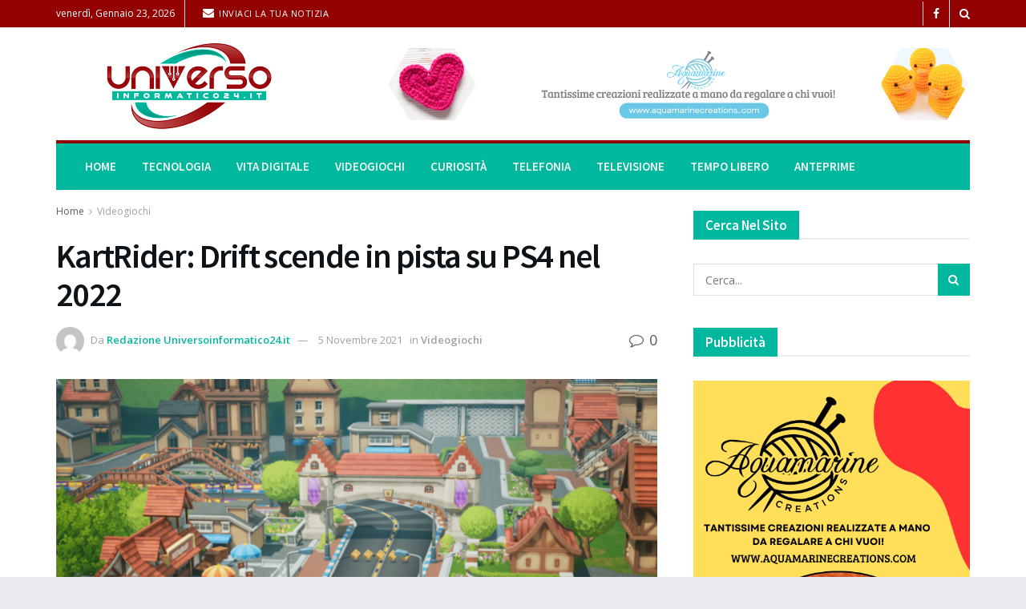

--- FILE ---
content_type: text/html; charset=UTF-8
request_url: https://universoinformatico24.it/kartrider-drift-scende-in-pista-su-ps4-nel-2022/
body_size: 31291
content:
<!doctype html>
<!--[if lt IE 7]> <html class="no-js lt-ie9 lt-ie8 lt-ie7" lang="it-IT"> <![endif]-->
<!--[if IE 7]>    <html class="no-js lt-ie9 lt-ie8" lang="it-IT"> <![endif]-->
<!--[if IE 8]>    <html class="no-js lt-ie9" lang="it-IT"> <![endif]-->
<!--[if IE 9]>    <html class="no-js lt-ie10" lang="it-IT"> <![endif]-->
<!--[if gt IE 8]><!--> <html class="no-js" lang="it-IT"> <!--<![endif]-->
<head>
    <meta http-equiv="Content-Type" content="text/html; charset=UTF-8" />
    <meta name='viewport' content='width=device-width, initial-scale=1, user-scalable=yes' />
    <link rel="profile" href="http://gmpg.org/xfn/11" />
    <link rel="pingback" href="https://universoinformatico24.it/xmlrpc.php" />
    <meta name='robots' content='index, follow, max-image-preview:large, max-snippet:-1, max-video-preview:-1' />
<meta property="og:type" content="article">
<meta property="og:title" content="KartRider: Drift scende in pista su PS4 nel 2022">
<meta property="og:site_name" content="Universoinformatico24.it">
<meta property="og:description" content="KartRider: Drift scende in pista su PlayStation 4 all’inizio del prossimo anno, e presto potrete iscrivervi e partecipare all’imminente beta">
<meta property="og:url" content="https://universoinformatico24.it/kartrider-drift-scende-in-pista-su-ps4-nel-2022/">
<meta property="og:locale" content="it_IT">
<meta property="og:image" content="https://universoinformatico24.it/wp-content/uploads/2021/11/73f50475e91451ec0166f70ce05c1fa94224919c.png">
<meta property="og:image:height" content="612">
<meta property="og:image:width" content="1088">
<meta property="article:published_time" content="2021-11-05T08:30:07+01:00">
<meta property="article:modified_time" content="2021-11-05T08:30:07+01:00">
<meta property="article:author" content="https://www.facebook.com/Universoinformatico24.it/">
<meta property="article:section" content="Videogiochi">
<meta name="twitter:card" content="summary_large_image">
<meta name="twitter:title" content="KartRider: Drift scende in pista su PS4 nel 2022">
<meta name="twitter:description" content="KartRider: Drift scende in pista su PlayStation 4 all’inizio del prossimo anno, e presto potrete iscrivervi e partecipare all’imminente beta">
<meta name="twitter:url" content="https://universoinformatico24.it/kartrider-drift-scende-in-pista-su-ps4-nel-2022/">
<meta name="twitter:site" content="https://universoinformatico24.it/">
<meta name="twitter:image" content="https://universoinformatico24.it/wp-content/uploads/2021/11/73f50475e91451ec0166f70ce05c1fa94224919c.png">
<meta name="twitter:image:width" content="1088">
<meta name="twitter:image:height" content="612">
			<script type="text/javascript">
			  var jnews_ajax_url = '/?ajax-request=jnews'
			</script>
			<script type="text/javascript">;window.jnews=window.jnews||{},window.jnews.library=window.jnews.library||{},window.jnews.library=function(){"use strict";var e=this;e.win=window,e.doc=document,e.noop=function(){},e.globalBody=e.doc.getElementsByTagName("body")[0],e.globalBody=e.globalBody?e.globalBody:e.doc,e.win.jnewsDataStorage=e.win.jnewsDataStorage||{_storage:new WeakMap,put:function(e,t,n){this._storage.has(e)||this._storage.set(e,new Map),this._storage.get(e).set(t,n)},get:function(e,t){return this._storage.get(e).get(t)},has:function(e,t){return this._storage.has(e)&&this._storage.get(e).has(t)},remove:function(e,t){var n=this._storage.get(e).delete(t);return 0===!this._storage.get(e).size&&this._storage.delete(e),n}},e.windowWidth=function(){return e.win.innerWidth||e.docEl.clientWidth||e.globalBody.clientWidth},e.windowHeight=function(){return e.win.innerHeight||e.docEl.clientHeight||e.globalBody.clientHeight},e.requestAnimationFrame=e.win.requestAnimationFrame||e.win.webkitRequestAnimationFrame||e.win.mozRequestAnimationFrame||e.win.msRequestAnimationFrame||window.oRequestAnimationFrame||function(e){return setTimeout(e,1e3/60)},e.cancelAnimationFrame=e.win.cancelAnimationFrame||e.win.webkitCancelAnimationFrame||e.win.webkitCancelRequestAnimationFrame||e.win.mozCancelAnimationFrame||e.win.msCancelRequestAnimationFrame||e.win.oCancelRequestAnimationFrame||function(e){clearTimeout(e)},e.classListSupport="classList"in document.createElement("_"),e.hasClass=e.classListSupport?function(e,t){return e.classList.contains(t)}:function(e,t){return e.className.indexOf(t)>=0},e.addClass=e.classListSupport?function(t,n){e.hasClass(t,n)||t.classList.add(n)}:function(t,n){e.hasClass(t,n)||(t.className+=" "+n)},e.removeClass=e.classListSupport?function(t,n){e.hasClass(t,n)&&t.classList.remove(n)}:function(t,n){e.hasClass(t,n)&&(t.className=t.className.replace(n,""))},e.objKeys=function(e){var t=[];for(var n in e)Object.prototype.hasOwnProperty.call(e,n)&&t.push(n);return t},e.isObjectSame=function(e,t){var n=!0;return JSON.stringify(e)!==JSON.stringify(t)&&(n=!1),n},e.extend=function(){for(var e,t,n,o=arguments[0]||{},i=1,a=arguments.length;i<a;i++)if(null!==(e=arguments[i]))for(t in e)o!==(n=e[t])&&void 0!==n&&(o[t]=n);return o},e.dataStorage=e.win.jnewsDataStorage,e.isVisible=function(e){return 0!==e.offsetWidth&&0!==e.offsetHeight||e.getBoundingClientRect().length},e.getHeight=function(e){return e.offsetHeight||e.clientHeight||e.getBoundingClientRect().height},e.getWidth=function(e){return e.offsetWidth||e.clientWidth||e.getBoundingClientRect().width},e.supportsPassive=!1;try{var t=Object.defineProperty({},"passive",{get:function(){e.supportsPassive=!0}});"createEvent"in e.doc?e.win.addEventListener("test",null,t):"fireEvent"in e.doc&&e.win.attachEvent("test",null)}catch(e){}e.passiveOption=!!e.supportsPassive&&{passive:!0},e.setStorage=function(e,t){e="jnews-"+e;var n={expired:Math.floor(((new Date).getTime()+432e5)/1e3)};t=Object.assign(n,t);localStorage.setItem(e,JSON.stringify(t))},e.getStorage=function(e){e="jnews-"+e;var t=localStorage.getItem(e);return null!==t&&0<t.length?JSON.parse(localStorage.getItem(e)):{}},e.expiredStorage=function(){var t,n="jnews-";for(var o in localStorage)o.indexOf(n)>-1&&"undefined"!==(t=e.getStorage(o.replace(n,""))).expired&&t.expired<Math.floor((new Date).getTime()/1e3)&&localStorage.removeItem(o)},e.addEvents=function(t,n,o){for(var i in n){var a=["touchstart","touchmove"].indexOf(i)>=0&&!o&&e.passiveOption;"createEvent"in e.doc?t.addEventListener(i,n[i],a):"fireEvent"in e.doc&&t.attachEvent("on"+i,n[i])}},e.removeEvents=function(t,n){for(var o in n)"createEvent"in e.doc?t.removeEventListener(o,n[o]):"fireEvent"in e.doc&&t.detachEvent("on"+o,n[o])},e.triggerEvents=function(t,n,o){var i;o=o||{detail:null};return"createEvent"in e.doc?(!(i=e.doc.createEvent("CustomEvent")||new CustomEvent(n)).initCustomEvent||i.initCustomEvent(n,!0,!1,o),void t.dispatchEvent(i)):"fireEvent"in e.doc?((i=e.doc.createEventObject()).eventType=n,void t.fireEvent("on"+i.eventType,i)):void 0},e.getParents=function(t,n){void 0===n&&(n=e.doc);for(var o=[],i=t.parentNode,a=!1;!a;)if(i){var r=i;r.querySelectorAll(n).length?a=!0:(o.push(r),i=r.parentNode)}else o=[],a=!0;return o},e.forEach=function(e,t,n){for(var o=0,i=e.length;o<i;o++)t.call(n,e[o],o)},e.getText=function(e){return e.innerText||e.textContent},e.setText=function(e,t){var n="object"==typeof t?t.innerText||t.textContent:t;e.innerText&&(e.innerText=n),e.textContent&&(e.textContent=n)},e.httpBuildQuery=function(t){return e.objKeys(t).reduce(function t(n){var o=arguments.length>1&&void 0!==arguments[1]?arguments[1]:null;return function(i,a){var r=n[a];a=encodeURIComponent(a);var s=o?"".concat(o,"[").concat(a,"]"):a;return null==r||"function"==typeof r?(i.push("".concat(s,"=")),i):["number","boolean","string"].includes(typeof r)?(i.push("".concat(s,"=").concat(encodeURIComponent(r))),i):(i.push(e.objKeys(r).reduce(t(r,s),[]).join("&")),i)}}(t),[]).join("&")},e.get=function(t,n,o,i){return o="function"==typeof o?o:e.noop,e.ajax("GET",t,n,o,i)},e.post=function(t,n,o,i){return o="function"==typeof o?o:e.noop,e.ajax("POST",t,n,o,i)},e.ajax=function(t,n,o,i,a){var r=new XMLHttpRequest,s=n,c=e.httpBuildQuery(o);if(t=-1!=["GET","POST"].indexOf(t)?t:"GET",r.open(t,s+("GET"==t?"?"+c:""),!0),"POST"==t&&r.setRequestHeader("Content-type","application/x-www-form-urlencoded"),r.setRequestHeader("X-Requested-With","XMLHttpRequest"),r.onreadystatechange=function(){4===r.readyState&&200<=r.status&&300>r.status&&"function"==typeof i&&i.call(void 0,r.response)},void 0!==a&&!a){return{xhr:r,send:function(){r.send("POST"==t?c:null)}}}return r.send("POST"==t?c:null),{xhr:r}},e.scrollTo=function(t,n,o){function i(e,t,n){this.start=this.position(),this.change=e-this.start,this.currentTime=0,this.increment=20,this.duration=void 0===n?500:n,this.callback=t,this.finish=!1,this.animateScroll()}return Math.easeInOutQuad=function(e,t,n,o){return(e/=o/2)<1?n/2*e*e+t:-n/2*(--e*(e-2)-1)+t},i.prototype.stop=function(){this.finish=!0},i.prototype.move=function(t){e.doc.documentElement.scrollTop=t,e.globalBody.parentNode.scrollTop=t,e.globalBody.scrollTop=t},i.prototype.position=function(){return e.doc.documentElement.scrollTop||e.globalBody.parentNode.scrollTop||e.globalBody.scrollTop},i.prototype.animateScroll=function(){this.currentTime+=this.increment;var t=Math.easeInOutQuad(this.currentTime,this.start,this.change,this.duration);this.move(t),this.currentTime<this.duration&&!this.finish?e.requestAnimationFrame.call(e.win,this.animateScroll.bind(this)):this.callback&&"function"==typeof this.callback&&this.callback()},new i(t,n,o)},e.unwrap=function(t){var n,o=t;e.forEach(t,(function(e,t){n?n+=e:n=e})),o.replaceWith(n)},e.performance={start:function(e){performance.mark(e+"Start")},stop:function(e){performance.mark(e+"End"),performance.measure(e,e+"Start",e+"End")}},e.fps=function(){var t=0,n=0,o=0;!function(){var i=t=0,a=0,r=0,s=document.getElementById("fpsTable"),c=function(t){void 0===document.getElementsByTagName("body")[0]?e.requestAnimationFrame.call(e.win,(function(){c(t)})):document.getElementsByTagName("body")[0].appendChild(t)};null===s&&((s=document.createElement("div")).style.position="fixed",s.style.top="120px",s.style.left="10px",s.style.width="100px",s.style.height="20px",s.style.border="1px solid black",s.style.fontSize="11px",s.style.zIndex="100000",s.style.backgroundColor="white",s.id="fpsTable",c(s));var l=function(){o++,n=Date.now(),(a=(o/(r=(n-t)/1e3)).toPrecision(2))!=i&&(i=a,s.innerHTML=i+"fps"),1<r&&(t=n,o=0),e.requestAnimationFrame.call(e.win,l)};l()}()},e.instr=function(e,t){for(var n=0;n<t.length;n++)if(-1!==e.toLowerCase().indexOf(t[n].toLowerCase()))return!0},e.winLoad=function(t,n){function o(o){if("complete"===e.doc.readyState||"interactive"===e.doc.readyState)return!o||n?setTimeout(t,n||1):t(o),1}o()||e.addEvents(e.win,{load:o})},e.docReady=function(t,n){function o(o){if("complete"===e.doc.readyState||"interactive"===e.doc.readyState)return!o||n?setTimeout(t,n||1):t(o),1}o()||e.addEvents(e.doc,{DOMContentLoaded:o})},e.fireOnce=function(){e.docReady((function(){e.assets=e.assets||[],e.assets.length&&(e.boot(),e.load_assets())}),50)},e.boot=function(){e.length&&e.doc.querySelectorAll("style[media]").forEach((function(e){"not all"==e.getAttribute("media")&&e.removeAttribute("media")}))},e.create_js=function(t,n){var o=e.doc.createElement("script");switch(o.setAttribute("src",t),n){case"defer":o.setAttribute("defer",!0);break;case"async":o.setAttribute("async",!0);break;case"deferasync":o.setAttribute("defer",!0),o.setAttribute("async",!0)}e.globalBody.appendChild(o)},e.load_assets=function(){"object"==typeof e.assets&&e.forEach(e.assets.slice(0),(function(t,n){var o="";t.defer&&(o+="defer"),t.async&&(o+="async"),e.create_js(t.url,o);var i=e.assets.indexOf(t);i>-1&&e.assets.splice(i,1)})),e.assets=jnewsoption.au_scripts=window.jnewsads=[]},e.setCookie=function(e,t,n){var o="";if(n){var i=new Date;i.setTime(i.getTime()+24*n*60*60*1e3),o="; expires="+i.toUTCString()}document.cookie=e+"="+(t||"")+o+"; path=/"},e.getCookie=function(e){for(var t=e+"=",n=document.cookie.split(";"),o=0;o<n.length;o++){for(var i=n[o];" "==i.charAt(0);)i=i.substring(1,i.length);if(0==i.indexOf(t))return i.substring(t.length,i.length)}return null},e.eraseCookie=function(e){document.cookie=e+"=; Path=/; Expires=Thu, 01 Jan 1970 00:00:01 GMT;"},e.docReady((function(){e.globalBody=e.globalBody==e.doc?e.doc.getElementsByTagName("body")[0]:e.globalBody,e.globalBody=e.globalBody?e.globalBody:e.doc})),e.winLoad((function(){e.winLoad((function(){var t=!1;if(void 0!==window.jnewsadmin)if(void 0!==window.file_version_checker){var n=e.objKeys(window.file_version_checker);n.length?n.forEach((function(e){t||"10.0.4"===window.file_version_checker[e]||(t=!0)})):t=!0}else t=!0;t&&(window.jnewsHelper.getMessage(),window.jnewsHelper.getNotice())}),2500)}))},window.jnews.library=new window.jnews.library;</script>
	<!-- This site is optimized with the Yoast SEO plugin v26.7 - https://yoast.com/wordpress/plugins/seo/ -->
	<title>KartRider: Drift scende in pista su PS4 nel 2022 - Universoinformatico24.it</title>
	<link rel="canonical" href="https://universoinformatico24.it/kartrider-drift-scende-in-pista-su-ps4-nel-2022/" />
	<meta property="og:locale" content="it_IT" />
	<meta property="og:type" content="article" />
	<meta property="og:title" content="KartRider: Drift scende in pista su PS4 nel 2022 - Universoinformatico24.it" />
	<meta property="og:description" content="Questo articolo è stato letto5689volte! KartRider: Drift scende in pista su PlayStation 4 all’inizio del prossimo anno, e presto potrete iscrivervi e partecipare all’imminente beta chiusa! KartRider: Drift è l’ultima generazione del titolo KartRider, con tutto il divertimento dell’originale Crazyracing KartRider e le meccaniche di guida del go-kart. Combinando perfettamente la nostalgia per il titolo [&hellip;]" />
	<meta property="og:url" content="https://universoinformatico24.it/kartrider-drift-scende-in-pista-su-ps4-nel-2022/" />
	<meta property="og:site_name" content="Universoinformatico24.it" />
	<meta property="article:author" content="https://www.facebook.com/Universoinformatico24.it/" />
	<meta property="article:published_time" content="2021-11-05T07:30:07+00:00" />
	<meta property="og:image" content="https://universoinformatico24.it/wp-content/uploads/2021/11/73f50475e91451ec0166f70ce05c1fa94224919c.png" />
	<meta property="og:image:width" content="1088" />
	<meta property="og:image:height" content="612" />
	<meta property="og:image:type" content="image/png" />
	<meta name="author" content="Redazione Universoinformatico24.it" />
	<meta name="twitter:card" content="summary_large_image" />
	<meta name="twitter:label1" content="Scritto da" />
	<meta name="twitter:data1" content="Redazione Universoinformatico24.it" />
	<meta name="twitter:label2" content="Tempo di lettura stimato" />
	<meta name="twitter:data2" content="3 minuti" />
	<script type="application/ld+json" class="yoast-schema-graph">{"@context":"https://schema.org","@graph":[{"@type":"Article","@id":"https://universoinformatico24.it/kartrider-drift-scende-in-pista-su-ps4-nel-2022/#article","isPartOf":{"@id":"https://universoinformatico24.it/kartrider-drift-scende-in-pista-su-ps4-nel-2022/"},"author":{"name":"Redazione Universoinformatico24.it","@id":"https://universoinformatico24.it/#/schema/person/d3269579d077bcff65cdb3c50bb88208"},"headline":"KartRider: Drift scende in pista su PS4 nel 2022","datePublished":"2021-11-05T07:30:07+00:00","mainEntityOfPage":{"@id":"https://universoinformatico24.it/kartrider-drift-scende-in-pista-su-ps4-nel-2022/"},"wordCount":675,"commentCount":0,"image":{"@id":"https://universoinformatico24.it/kartrider-drift-scende-in-pista-su-ps4-nel-2022/#primaryimage"},"thumbnailUrl":"https://universoinformatico24.it/wp-content/uploads/2021/11/73f50475e91451ec0166f70ce05c1fa94224919c.png","articleSection":["Videogiochi"],"inLanguage":"it-IT"},{"@type":"WebPage","@id":"https://universoinformatico24.it/kartrider-drift-scende-in-pista-su-ps4-nel-2022/","url":"https://universoinformatico24.it/kartrider-drift-scende-in-pista-su-ps4-nel-2022/","name":"KartRider: Drift scende in pista su PS4 nel 2022 - Universoinformatico24.it","isPartOf":{"@id":"https://universoinformatico24.it/#website"},"primaryImageOfPage":{"@id":"https://universoinformatico24.it/kartrider-drift-scende-in-pista-su-ps4-nel-2022/#primaryimage"},"image":{"@id":"https://universoinformatico24.it/kartrider-drift-scende-in-pista-su-ps4-nel-2022/#primaryimage"},"thumbnailUrl":"https://universoinformatico24.it/wp-content/uploads/2021/11/73f50475e91451ec0166f70ce05c1fa94224919c.png","datePublished":"2021-11-05T07:30:07+00:00","author":{"@id":"https://universoinformatico24.it/#/schema/person/d3269579d077bcff65cdb3c50bb88208"},"breadcrumb":{"@id":"https://universoinformatico24.it/kartrider-drift-scende-in-pista-su-ps4-nel-2022/#breadcrumb"},"inLanguage":"it-IT","potentialAction":[{"@type":"ReadAction","target":["https://universoinformatico24.it/kartrider-drift-scende-in-pista-su-ps4-nel-2022/"]}]},{"@type":"ImageObject","inLanguage":"it-IT","@id":"https://universoinformatico24.it/kartrider-drift-scende-in-pista-su-ps4-nel-2022/#primaryimage","url":"https://universoinformatico24.it/wp-content/uploads/2021/11/73f50475e91451ec0166f70ce05c1fa94224919c.png","contentUrl":"https://universoinformatico24.it/wp-content/uploads/2021/11/73f50475e91451ec0166f70ce05c1fa94224919c.png","width":1088,"height":612},{"@type":"BreadcrumbList","@id":"https://universoinformatico24.it/kartrider-drift-scende-in-pista-su-ps4-nel-2022/#breadcrumb","itemListElement":[{"@type":"ListItem","position":1,"name":"Home","item":"https://universoinformatico24.it/"},{"@type":"ListItem","position":2,"name":"KartRider: Drift scende in pista su PS4 nel 2022"}]},{"@type":"WebSite","@id":"https://universoinformatico24.it/#website","url":"https://universoinformatico24.it/","name":"Universoinformatico24.it","description":"Le notizie di tecnologia e telefonia","potentialAction":[{"@type":"SearchAction","target":{"@type":"EntryPoint","urlTemplate":"https://universoinformatico24.it/?s={search_term_string}"},"query-input":{"@type":"PropertyValueSpecification","valueRequired":true,"valueName":"search_term_string"}}],"inLanguage":"it-IT"},{"@type":"Person","@id":"https://universoinformatico24.it/#/schema/person/d3269579d077bcff65cdb3c50bb88208","name":"Redazione Universoinformatico24.it","image":{"@type":"ImageObject","inLanguage":"it-IT","@id":"https://universoinformatico24.it/#/schema/person/image/","url":"https://secure.gravatar.com/avatar/658917d6ab3a8cce2ea98265ca5aee1cb993067410c5cf5f208c0d370970da64?s=96&d=mm&r=g","contentUrl":"https://secure.gravatar.com/avatar/658917d6ab3a8cce2ea98265ca5aee1cb993067410c5cf5f208c0d370970da64?s=96&d=mm&r=g","caption":"Redazione Universoinformatico24.it"},"description":"Universoinformatico24.it è un quotidiano online che ti tiene sempre informato sulle ultime notizie sulla tecnologia e telefonia.","sameAs":["https://universoinformatico24.it/","https://www.facebook.com/Universoinformatico24.it/"],"url":"https://universoinformatico24.it/author/redazione_vp101406/"}]}</script>
	<!-- / Yoast SEO plugin. -->


<link rel='dns-prefetch' href='//www.googletagmanager.com' />
<link rel='dns-prefetch' href='//fonts.googleapis.com' />
<link rel='dns-prefetch' href='//pagead2.googlesyndication.com' />
<link rel='preconnect' href='https://fonts.gstatic.com' />
<link rel="alternate" type="application/rss+xml" title="Universoinformatico24.it &raquo; Feed" href="https://universoinformatico24.it/feed/" />
<link rel="alternate" title="oEmbed (JSON)" type="application/json+oembed" href="https://universoinformatico24.it/wp-json/oembed/1.0/embed?url=https%3A%2F%2Funiversoinformatico24.it%2Fkartrider-drift-scende-in-pista-su-ps4-nel-2022%2F" />
<link rel="alternate" title="oEmbed (XML)" type="text/xml+oembed" href="https://universoinformatico24.it/wp-json/oembed/1.0/embed?url=https%3A%2F%2Funiversoinformatico24.it%2Fkartrider-drift-scende-in-pista-su-ps4-nel-2022%2F&#038;format=xml" />
<style id='wp-img-auto-sizes-contain-inline-css' type='text/css'>
img:is([sizes=auto i],[sizes^="auto," i]){contain-intrinsic-size:3000px 1500px}
/*# sourceURL=wp-img-auto-sizes-contain-inline-css */
</style>
<style id='wp-emoji-styles-inline-css' type='text/css'>

	img.wp-smiley, img.emoji {
		display: inline !important;
		border: none !important;
		box-shadow: none !important;
		height: 1em !important;
		width: 1em !important;
		margin: 0 0.07em !important;
		vertical-align: -0.1em !important;
		background: none !important;
		padding: 0 !important;
	}
/*# sourceURL=wp-emoji-styles-inline-css */
</style>
<style id='wp-block-library-inline-css' type='text/css'>
:root{--wp-block-synced-color:#7a00df;--wp-block-synced-color--rgb:122,0,223;--wp-bound-block-color:var(--wp-block-synced-color);--wp-editor-canvas-background:#ddd;--wp-admin-theme-color:#007cba;--wp-admin-theme-color--rgb:0,124,186;--wp-admin-theme-color-darker-10:#006ba1;--wp-admin-theme-color-darker-10--rgb:0,107,160.5;--wp-admin-theme-color-darker-20:#005a87;--wp-admin-theme-color-darker-20--rgb:0,90,135;--wp-admin-border-width-focus:2px}@media (min-resolution:192dpi){:root{--wp-admin-border-width-focus:1.5px}}.wp-element-button{cursor:pointer}:root .has-very-light-gray-background-color{background-color:#eee}:root .has-very-dark-gray-background-color{background-color:#313131}:root .has-very-light-gray-color{color:#eee}:root .has-very-dark-gray-color{color:#313131}:root .has-vivid-green-cyan-to-vivid-cyan-blue-gradient-background{background:linear-gradient(135deg,#00d084,#0693e3)}:root .has-purple-crush-gradient-background{background:linear-gradient(135deg,#34e2e4,#4721fb 50%,#ab1dfe)}:root .has-hazy-dawn-gradient-background{background:linear-gradient(135deg,#faaca8,#dad0ec)}:root .has-subdued-olive-gradient-background{background:linear-gradient(135deg,#fafae1,#67a671)}:root .has-atomic-cream-gradient-background{background:linear-gradient(135deg,#fdd79a,#004a59)}:root .has-nightshade-gradient-background{background:linear-gradient(135deg,#330968,#31cdcf)}:root .has-midnight-gradient-background{background:linear-gradient(135deg,#020381,#2874fc)}:root{--wp--preset--font-size--normal:16px;--wp--preset--font-size--huge:42px}.has-regular-font-size{font-size:1em}.has-larger-font-size{font-size:2.625em}.has-normal-font-size{font-size:var(--wp--preset--font-size--normal)}.has-huge-font-size{font-size:var(--wp--preset--font-size--huge)}.has-text-align-center{text-align:center}.has-text-align-left{text-align:left}.has-text-align-right{text-align:right}.has-fit-text{white-space:nowrap!important}#end-resizable-editor-section{display:none}.aligncenter{clear:both}.items-justified-left{justify-content:flex-start}.items-justified-center{justify-content:center}.items-justified-right{justify-content:flex-end}.items-justified-space-between{justify-content:space-between}.screen-reader-text{border:0;clip-path:inset(50%);height:1px;margin:-1px;overflow:hidden;padding:0;position:absolute;width:1px;word-wrap:normal!important}.screen-reader-text:focus{background-color:#ddd;clip-path:none;color:#444;display:block;font-size:1em;height:auto;left:5px;line-height:normal;padding:15px 23px 14px;text-decoration:none;top:5px;width:auto;z-index:100000}html :where(.has-border-color){border-style:solid}html :where([style*=border-top-color]){border-top-style:solid}html :where([style*=border-right-color]){border-right-style:solid}html :where([style*=border-bottom-color]){border-bottom-style:solid}html :where([style*=border-left-color]){border-left-style:solid}html :where([style*=border-width]){border-style:solid}html :where([style*=border-top-width]){border-top-style:solid}html :where([style*=border-right-width]){border-right-style:solid}html :where([style*=border-bottom-width]){border-bottom-style:solid}html :where([style*=border-left-width]){border-left-style:solid}html :where(img[class*=wp-image-]){height:auto;max-width:100%}:where(figure){margin:0 0 1em}html :where(.is-position-sticky){--wp-admin--admin-bar--position-offset:var(--wp-admin--admin-bar--height,0px)}@media screen and (max-width:600px){html :where(.is-position-sticky){--wp-admin--admin-bar--position-offset:0px}}

/*# sourceURL=wp-block-library-inline-css */
</style><style id='global-styles-inline-css' type='text/css'>
:root{--wp--preset--aspect-ratio--square: 1;--wp--preset--aspect-ratio--4-3: 4/3;--wp--preset--aspect-ratio--3-4: 3/4;--wp--preset--aspect-ratio--3-2: 3/2;--wp--preset--aspect-ratio--2-3: 2/3;--wp--preset--aspect-ratio--16-9: 16/9;--wp--preset--aspect-ratio--9-16: 9/16;--wp--preset--color--black: #000000;--wp--preset--color--cyan-bluish-gray: #abb8c3;--wp--preset--color--white: #ffffff;--wp--preset--color--pale-pink: #f78da7;--wp--preset--color--vivid-red: #cf2e2e;--wp--preset--color--luminous-vivid-orange: #ff6900;--wp--preset--color--luminous-vivid-amber: #fcb900;--wp--preset--color--light-green-cyan: #7bdcb5;--wp--preset--color--vivid-green-cyan: #00d084;--wp--preset--color--pale-cyan-blue: #8ed1fc;--wp--preset--color--vivid-cyan-blue: #0693e3;--wp--preset--color--vivid-purple: #9b51e0;--wp--preset--gradient--vivid-cyan-blue-to-vivid-purple: linear-gradient(135deg,rgb(6,147,227) 0%,rgb(155,81,224) 100%);--wp--preset--gradient--light-green-cyan-to-vivid-green-cyan: linear-gradient(135deg,rgb(122,220,180) 0%,rgb(0,208,130) 100%);--wp--preset--gradient--luminous-vivid-amber-to-luminous-vivid-orange: linear-gradient(135deg,rgb(252,185,0) 0%,rgb(255,105,0) 100%);--wp--preset--gradient--luminous-vivid-orange-to-vivid-red: linear-gradient(135deg,rgb(255,105,0) 0%,rgb(207,46,46) 100%);--wp--preset--gradient--very-light-gray-to-cyan-bluish-gray: linear-gradient(135deg,rgb(238,238,238) 0%,rgb(169,184,195) 100%);--wp--preset--gradient--cool-to-warm-spectrum: linear-gradient(135deg,rgb(74,234,220) 0%,rgb(151,120,209) 20%,rgb(207,42,186) 40%,rgb(238,44,130) 60%,rgb(251,105,98) 80%,rgb(254,248,76) 100%);--wp--preset--gradient--blush-light-purple: linear-gradient(135deg,rgb(255,206,236) 0%,rgb(152,150,240) 100%);--wp--preset--gradient--blush-bordeaux: linear-gradient(135deg,rgb(254,205,165) 0%,rgb(254,45,45) 50%,rgb(107,0,62) 100%);--wp--preset--gradient--luminous-dusk: linear-gradient(135deg,rgb(255,203,112) 0%,rgb(199,81,192) 50%,rgb(65,88,208) 100%);--wp--preset--gradient--pale-ocean: linear-gradient(135deg,rgb(255,245,203) 0%,rgb(182,227,212) 50%,rgb(51,167,181) 100%);--wp--preset--gradient--electric-grass: linear-gradient(135deg,rgb(202,248,128) 0%,rgb(113,206,126) 100%);--wp--preset--gradient--midnight: linear-gradient(135deg,rgb(2,3,129) 0%,rgb(40,116,252) 100%);--wp--preset--font-size--small: 13px;--wp--preset--font-size--medium: 20px;--wp--preset--font-size--large: 36px;--wp--preset--font-size--x-large: 42px;--wp--preset--spacing--20: 0.44rem;--wp--preset--spacing--30: 0.67rem;--wp--preset--spacing--40: 1rem;--wp--preset--spacing--50: 1.5rem;--wp--preset--spacing--60: 2.25rem;--wp--preset--spacing--70: 3.38rem;--wp--preset--spacing--80: 5.06rem;--wp--preset--shadow--natural: 6px 6px 9px rgba(0, 0, 0, 0.2);--wp--preset--shadow--deep: 12px 12px 50px rgba(0, 0, 0, 0.4);--wp--preset--shadow--sharp: 6px 6px 0px rgba(0, 0, 0, 0.2);--wp--preset--shadow--outlined: 6px 6px 0px -3px rgb(255, 255, 255), 6px 6px rgb(0, 0, 0);--wp--preset--shadow--crisp: 6px 6px 0px rgb(0, 0, 0);}:where(.is-layout-flex){gap: 0.5em;}:where(.is-layout-grid){gap: 0.5em;}body .is-layout-flex{display: flex;}.is-layout-flex{flex-wrap: wrap;align-items: center;}.is-layout-flex > :is(*, div){margin: 0;}body .is-layout-grid{display: grid;}.is-layout-grid > :is(*, div){margin: 0;}:where(.wp-block-columns.is-layout-flex){gap: 2em;}:where(.wp-block-columns.is-layout-grid){gap: 2em;}:where(.wp-block-post-template.is-layout-flex){gap: 1.25em;}:where(.wp-block-post-template.is-layout-grid){gap: 1.25em;}.has-black-color{color: var(--wp--preset--color--black) !important;}.has-cyan-bluish-gray-color{color: var(--wp--preset--color--cyan-bluish-gray) !important;}.has-white-color{color: var(--wp--preset--color--white) !important;}.has-pale-pink-color{color: var(--wp--preset--color--pale-pink) !important;}.has-vivid-red-color{color: var(--wp--preset--color--vivid-red) !important;}.has-luminous-vivid-orange-color{color: var(--wp--preset--color--luminous-vivid-orange) !important;}.has-luminous-vivid-amber-color{color: var(--wp--preset--color--luminous-vivid-amber) !important;}.has-light-green-cyan-color{color: var(--wp--preset--color--light-green-cyan) !important;}.has-vivid-green-cyan-color{color: var(--wp--preset--color--vivid-green-cyan) !important;}.has-pale-cyan-blue-color{color: var(--wp--preset--color--pale-cyan-blue) !important;}.has-vivid-cyan-blue-color{color: var(--wp--preset--color--vivid-cyan-blue) !important;}.has-vivid-purple-color{color: var(--wp--preset--color--vivid-purple) !important;}.has-black-background-color{background-color: var(--wp--preset--color--black) !important;}.has-cyan-bluish-gray-background-color{background-color: var(--wp--preset--color--cyan-bluish-gray) !important;}.has-white-background-color{background-color: var(--wp--preset--color--white) !important;}.has-pale-pink-background-color{background-color: var(--wp--preset--color--pale-pink) !important;}.has-vivid-red-background-color{background-color: var(--wp--preset--color--vivid-red) !important;}.has-luminous-vivid-orange-background-color{background-color: var(--wp--preset--color--luminous-vivid-orange) !important;}.has-luminous-vivid-amber-background-color{background-color: var(--wp--preset--color--luminous-vivid-amber) !important;}.has-light-green-cyan-background-color{background-color: var(--wp--preset--color--light-green-cyan) !important;}.has-vivid-green-cyan-background-color{background-color: var(--wp--preset--color--vivid-green-cyan) !important;}.has-pale-cyan-blue-background-color{background-color: var(--wp--preset--color--pale-cyan-blue) !important;}.has-vivid-cyan-blue-background-color{background-color: var(--wp--preset--color--vivid-cyan-blue) !important;}.has-vivid-purple-background-color{background-color: var(--wp--preset--color--vivid-purple) !important;}.has-black-border-color{border-color: var(--wp--preset--color--black) !important;}.has-cyan-bluish-gray-border-color{border-color: var(--wp--preset--color--cyan-bluish-gray) !important;}.has-white-border-color{border-color: var(--wp--preset--color--white) !important;}.has-pale-pink-border-color{border-color: var(--wp--preset--color--pale-pink) !important;}.has-vivid-red-border-color{border-color: var(--wp--preset--color--vivid-red) !important;}.has-luminous-vivid-orange-border-color{border-color: var(--wp--preset--color--luminous-vivid-orange) !important;}.has-luminous-vivid-amber-border-color{border-color: var(--wp--preset--color--luminous-vivid-amber) !important;}.has-light-green-cyan-border-color{border-color: var(--wp--preset--color--light-green-cyan) !important;}.has-vivid-green-cyan-border-color{border-color: var(--wp--preset--color--vivid-green-cyan) !important;}.has-pale-cyan-blue-border-color{border-color: var(--wp--preset--color--pale-cyan-blue) !important;}.has-vivid-cyan-blue-border-color{border-color: var(--wp--preset--color--vivid-cyan-blue) !important;}.has-vivid-purple-border-color{border-color: var(--wp--preset--color--vivid-purple) !important;}.has-vivid-cyan-blue-to-vivid-purple-gradient-background{background: var(--wp--preset--gradient--vivid-cyan-blue-to-vivid-purple) !important;}.has-light-green-cyan-to-vivid-green-cyan-gradient-background{background: var(--wp--preset--gradient--light-green-cyan-to-vivid-green-cyan) !important;}.has-luminous-vivid-amber-to-luminous-vivid-orange-gradient-background{background: var(--wp--preset--gradient--luminous-vivid-amber-to-luminous-vivid-orange) !important;}.has-luminous-vivid-orange-to-vivid-red-gradient-background{background: var(--wp--preset--gradient--luminous-vivid-orange-to-vivid-red) !important;}.has-very-light-gray-to-cyan-bluish-gray-gradient-background{background: var(--wp--preset--gradient--very-light-gray-to-cyan-bluish-gray) !important;}.has-cool-to-warm-spectrum-gradient-background{background: var(--wp--preset--gradient--cool-to-warm-spectrum) !important;}.has-blush-light-purple-gradient-background{background: var(--wp--preset--gradient--blush-light-purple) !important;}.has-blush-bordeaux-gradient-background{background: var(--wp--preset--gradient--blush-bordeaux) !important;}.has-luminous-dusk-gradient-background{background: var(--wp--preset--gradient--luminous-dusk) !important;}.has-pale-ocean-gradient-background{background: var(--wp--preset--gradient--pale-ocean) !important;}.has-electric-grass-gradient-background{background: var(--wp--preset--gradient--electric-grass) !important;}.has-midnight-gradient-background{background: var(--wp--preset--gradient--midnight) !important;}.has-small-font-size{font-size: var(--wp--preset--font-size--small) !important;}.has-medium-font-size{font-size: var(--wp--preset--font-size--medium) !important;}.has-large-font-size{font-size: var(--wp--preset--font-size--large) !important;}.has-x-large-font-size{font-size: var(--wp--preset--font-size--x-large) !important;}
/*# sourceURL=global-styles-inline-css */
</style>

<style id='classic-theme-styles-inline-css' type='text/css'>
/*! This file is auto-generated */
.wp-block-button__link{color:#fff;background-color:#32373c;border-radius:9999px;box-shadow:none;text-decoration:none;padding:calc(.667em + 2px) calc(1.333em + 2px);font-size:1.125em}.wp-block-file__button{background:#32373c;color:#fff;text-decoration:none}
/*# sourceURL=/wp-includes/css/classic-themes.min.css */
</style>
<link rel='stylesheet' id='contact-form-7-css' href='https://universoinformatico24.it/wp-content/plugins/contact-form-7/includes/css/styles.css?ver=6.1.4' type='text/css' media='all' />
<link rel='stylesheet' id='js_composer_front-css' href='https://universoinformatico24.it/wp-content/plugins/js_composer/assets/css/js_composer.min.css?ver=8.1' type='text/css' media='all' />
<link rel='stylesheet' id='jeg_customizer_font-css' href='//fonts.googleapis.com/css?family=Open+Sans%3Aregular%2C600%7CSource+Sans+Pro%3A600%2C600%2Cregular&#038;display=swap&#038;ver=1.3.0' type='text/css' media='all' />
<link rel='stylesheet' id='jnews-frontend-css' href='https://universoinformatico24.it/wp-content/themes/jnews/assets/dist/frontend.min.css?ver=11.6.8' type='text/css' media='all' />
<link rel='stylesheet' id='jnews-js-composer-css' href='https://universoinformatico24.it/wp-content/themes/jnews/assets/css/js-composer-frontend.css?ver=11.6.8' type='text/css' media='all' />
<link rel='stylesheet' id='jnews-style-css' href='https://universoinformatico24.it/wp-content/themes/jnews/style.css?ver=11.6.8' type='text/css' media='all' />
<link rel='stylesheet' id='jnews-darkmode-css' href='https://universoinformatico24.it/wp-content/themes/jnews/assets/css/darkmode.css?ver=11.6.8' type='text/css' media='all' />
<link rel='stylesheet' id='jnews-scheme-css' href='https://universoinformatico24.it/wp-content/themes/jnews/data/import/magazine/scheme.css?ver=11.6.8' type='text/css' media='all' />
<link rel='stylesheet' id='jnews-social-login-style-css' href='https://universoinformatico24.it/wp-content/plugins/jnews-social-login/assets/css/plugin.css?ver=11.0.4' type='text/css' media='all' />
<link rel='stylesheet' id='jnews-select-share-css' href='https://universoinformatico24.it/wp-content/plugins/jnews-social-share/assets/css/plugin.css' type='text/css' media='all' />
<script type="text/javascript" src="https://universoinformatico24.it/wp-includes/js/jquery/jquery.min.js?ver=3.7.1" id="jquery-core-js"></script>
<script type="text/javascript" src="https://universoinformatico24.it/wp-includes/js/jquery/jquery-migrate.min.js?ver=3.4.1" id="jquery-migrate-js"></script>

<!-- Snippet del tag Google (gtag.js) aggiunto da Site Kit -->
<!-- Snippet Google Analytics aggiunto da Site Kit -->
<script type="text/javascript" src="https://www.googletagmanager.com/gtag/js?id=G-6D0B0HZ4XV" id="google_gtagjs-js" async></script>
<script type="text/javascript" id="google_gtagjs-js-after">
/* <![CDATA[ */
window.dataLayer = window.dataLayer || [];function gtag(){dataLayer.push(arguments);}
gtag("set","linker",{"domains":["universoinformatico24.it"]});
gtag("js", new Date());
gtag("set", "developer_id.dZTNiMT", true);
gtag("config", "G-6D0B0HZ4XV");
//# sourceURL=google_gtagjs-js-after
/* ]]> */
</script>
<script></script><link rel="https://api.w.org/" href="https://universoinformatico24.it/wp-json/" /><link rel="alternate" title="JSON" type="application/json" href="https://universoinformatico24.it/wp-json/wp/v2/posts/8507" /><link rel="EditURI" type="application/rsd+xml" title="RSD" href="https://universoinformatico24.it/xmlrpc.php?rsd" />
<meta name="generator" content="WordPress 6.9" />
<link rel='shortlink' href='https://universoinformatico24.it/?p=8507' />
<meta name="generator" content="Site Kit by Google 1.170.0" />
<!-- Meta tag Google AdSense aggiunti da Site Kit -->
<meta name="google-adsense-platform-account" content="ca-host-pub-2644536267352236">
<meta name="google-adsense-platform-domain" content="sitekit.withgoogle.com">
<!-- Fine dei meta tag Google AdSense aggiunti da Site Kit -->
<meta name="generator" content="Powered by WPBakery Page Builder - drag and drop page builder for WordPress."/>

<!-- Snippet Google AdSense aggiunto da Site Kit -->
<script type="text/javascript" async="async" src="https://pagead2.googlesyndication.com/pagead/js/adsbygoogle.js?client=ca-pub-2643185119674280&amp;host=ca-host-pub-2644536267352236" crossorigin="anonymous"></script>

<!-- Termina lo snippet Google AdSense aggiunto da Site Kit -->
<script type='application/ld+json'>{"@context":"http:\/\/schema.org","@type":"Organization","@id":"https:\/\/universoinformatico24.it\/#organization","url":"https:\/\/universoinformatico24.it\/","name":"","logo":{"@type":"ImageObject","url":""},"sameAs":["https:\/\/www.facebook.com\/Universoinformatico24.it"]}</script>
<script type='application/ld+json'>{"@context":"http:\/\/schema.org","@type":"WebSite","@id":"https:\/\/universoinformatico24.it\/#website","url":"https:\/\/universoinformatico24.it\/","name":"","potentialAction":{"@type":"SearchAction","target":"https:\/\/universoinformatico24.it\/?s={search_term_string}","query-input":"required name=search_term_string"}}</script>
<link rel="icon" href="https://universoinformatico24.it/wp-content/uploads/2021/11/Progetto-senza-titolo.ico" sizes="32x32" />
<link rel="icon" href="https://universoinformatico24.it/wp-content/uploads/2021/11/Progetto-senza-titolo.ico" sizes="192x192" />
<link rel="apple-touch-icon" href="https://universoinformatico24.it/wp-content/uploads/2021/11/Progetto-senza-titolo.ico" />
<meta name="msapplication-TileImage" content="https://universoinformatico24.it/wp-content/uploads/2021/11/Progetto-senza-titolo.ico" />
<style id="jeg_dynamic_css" type="text/css" data-type="jeg_custom-css">body.jnews { background-color : #e9eaed; } body { --j-body-color : #5b5f62; --j-accent-color : #00b89d; --j-alt-color : #4a8fe7; --j-heading-color : #0d1317; } body,.jeg_newsfeed_list .tns-outer .tns-controls button,.jeg_filter_button,.owl-carousel .owl-nav div,.jeg_readmore,.jeg_hero_style_7 .jeg_post_meta a,.widget_calendar thead th,.widget_calendar tfoot a,.jeg_socialcounter a,.entry-header .jeg_meta_like a,.entry-header .jeg_meta_comment a,.entry-header .jeg_meta_donation a,.entry-header .jeg_meta_bookmark a,.entry-content tbody tr:hover,.entry-content th,.jeg_splitpost_nav li:hover a,#breadcrumbs a,.jeg_author_socials a:hover,.jeg_footer_content a,.jeg_footer_bottom a,.jeg_cartcontent,.woocommerce .woocommerce-breadcrumb a { color : #5b5f62; } a, .jeg_menu_style_5>li>a:hover, .jeg_menu_style_5>li.sfHover>a, .jeg_menu_style_5>li.current-menu-item>a, .jeg_menu_style_5>li.current-menu-ancestor>a, .jeg_navbar .jeg_menu:not(.jeg_main_menu)>li>a:hover, .jeg_midbar .jeg_menu:not(.jeg_main_menu)>li>a:hover, .jeg_side_tabs li.active, .jeg_block_heading_5 strong, .jeg_block_heading_6 strong, .jeg_block_heading_7 strong, .jeg_block_heading_8 strong, .jeg_subcat_list li a:hover, .jeg_subcat_list li button:hover, .jeg_pl_lg_7 .jeg_thumb .jeg_post_category a, .jeg_pl_xs_2:before, .jeg_pl_xs_4 .jeg_postblock_content:before, .jeg_postblock .jeg_post_title a:hover, .jeg_hero_style_6 .jeg_post_title a:hover, .jeg_sidefeed .jeg_pl_xs_3 .jeg_post_title a:hover, .widget_jnews_popular .jeg_post_title a:hover, .jeg_meta_author a, .widget_archive li a:hover, .widget_pages li a:hover, .widget_meta li a:hover, .widget_recent_entries li a:hover, .widget_rss li a:hover, .widget_rss cite, .widget_categories li a:hover, .widget_categories li.current-cat>a, #breadcrumbs a:hover, .jeg_share_count .counts, .commentlist .bypostauthor>.comment-body>.comment-author>.fn, span.required, .jeg_review_title, .bestprice .price, .authorlink a:hover, .jeg_vertical_playlist .jeg_video_playlist_play_icon, .jeg_vertical_playlist .jeg_video_playlist_item.active .jeg_video_playlist_thumbnail:before, .jeg_horizontal_playlist .jeg_video_playlist_play, .woocommerce li.product .pricegroup .button, .widget_display_forums li a:hover, .widget_display_topics li:before, .widget_display_replies li:before, .widget_display_views li:before, .bbp-breadcrumb a:hover, .jeg_mobile_menu li.sfHover>a, .jeg_mobile_menu li a:hover, .split-template-6 .pagenum, .jeg_mobile_menu_style_5>li>a:hover, .jeg_mobile_menu_style_5>li.sfHover>a, .jeg_mobile_menu_style_5>li.current-menu-item>a, .jeg_mobile_menu_style_5>li.current-menu-ancestor>a, .jeg_mobile_menu.jeg_menu_dropdown li.open > div > a { color : #00b89d; } .jeg_menu_style_1>li>a:before, .jeg_menu_style_2>li>a:before, .jeg_menu_style_3>li>a:before, .jeg_side_toggle, .jeg_slide_caption .jeg_post_category a, .jeg_slider_type_1_wrapper .tns-controls button.tns-next, .jeg_block_heading_1 .jeg_block_title span, .jeg_block_heading_2 .jeg_block_title span, .jeg_block_heading_3, .jeg_block_heading_4 .jeg_block_title span, .jeg_block_heading_6:after, .jeg_pl_lg_box .jeg_post_category a, .jeg_pl_md_box .jeg_post_category a, .jeg_readmore:hover, .jeg_thumb .jeg_post_category a, .jeg_block_loadmore a:hover, .jeg_postblock.alt .jeg_block_loadmore a:hover, .jeg_block_loadmore a.active, .jeg_postblock_carousel_2 .jeg_post_category a, .jeg_heroblock .jeg_post_category a, .jeg_pagenav_1 .page_number.active, .jeg_pagenav_1 .page_number.active:hover, input[type="submit"], .btn, .button, .widget_tag_cloud a:hover, .popularpost_item:hover .jeg_post_title a:before, .jeg_splitpost_4 .page_nav, .jeg_splitpost_5 .page_nav, .jeg_post_via a:hover, .jeg_post_source a:hover, .jeg_post_tags a:hover, .comment-reply-title small a:before, .comment-reply-title small a:after, .jeg_storelist .productlink, .authorlink li.active a:before, .jeg_footer.dark .socials_widget:not(.nobg) a:hover .fa,.jeg_footer.dark .socials_widget:not(.nobg) a:hover span.jeg-icon, div.jeg_breakingnews_title, .jeg_overlay_slider_bottom_wrapper .tns-controls button, .jeg_overlay_slider_bottom_wrapper .tns-controls button:hover, .jeg_vertical_playlist .jeg_video_playlist_current, .woocommerce span.onsale, .woocommerce #respond input#submit:hover, .woocommerce a.button:hover, .woocommerce button.button:hover, .woocommerce input.button:hover, .woocommerce #respond input#submit.alt, .woocommerce a.button.alt, .woocommerce button.button.alt, .woocommerce input.button.alt, .jeg_popup_post .caption, .jeg_footer.dark input[type="submit"], .jeg_footer.dark .btn, .jeg_footer.dark .button, .footer_widget.widget_tag_cloud a:hover, .jeg_inner_content .content-inner .jeg_post_category a:hover, #buddypress .standard-form button, #buddypress a.button, #buddypress input[type="submit"], #buddypress input[type="button"], #buddypress input[type="reset"], #buddypress ul.button-nav li a, #buddypress .generic-button a, #buddypress .generic-button button, #buddypress .comment-reply-link, #buddypress a.bp-title-button, #buddypress.buddypress-wrap .members-list li .user-update .activity-read-more a, div#buddypress .standard-form button:hover, div#buddypress a.button:hover, div#buddypress input[type="submit"]:hover, div#buddypress input[type="button"]:hover, div#buddypress input[type="reset"]:hover, div#buddypress ul.button-nav li a:hover, div#buddypress .generic-button a:hover, div#buddypress .generic-button button:hover, div#buddypress .comment-reply-link:hover, div#buddypress a.bp-title-button:hover, div#buddypress.buddypress-wrap .members-list li .user-update .activity-read-more a:hover, #buddypress #item-nav .item-list-tabs ul li a:before, .jeg_inner_content .jeg_meta_container .follow-wrapper a { background-color : #00b89d; } .jeg_block_heading_7 .jeg_block_title span, .jeg_readmore:hover, .jeg_block_loadmore a:hover, .jeg_block_loadmore a.active, .jeg_pagenav_1 .page_number.active, .jeg_pagenav_1 .page_number.active:hover, .jeg_pagenav_3 .page_number:hover, .jeg_prevnext_post a:hover h3, .jeg_overlay_slider .jeg_post_category, .jeg_sidefeed .jeg_post.active, .jeg_vertical_playlist.jeg_vertical_playlist .jeg_video_playlist_item.active .jeg_video_playlist_thumbnail img, .jeg_horizontal_playlist .jeg_video_playlist_item.active { border-color : #00b89d; } .jeg_tabpost_nav li.active, .woocommerce div.product .woocommerce-tabs ul.tabs li.active, .jeg_mobile_menu_style_1>li.current-menu-item a, .jeg_mobile_menu_style_1>li.current-menu-ancestor a, .jeg_mobile_menu_style_2>li.current-menu-item::after, .jeg_mobile_menu_style_2>li.current-menu-ancestor::after, .jeg_mobile_menu_style_3>li.current-menu-item::before, .jeg_mobile_menu_style_3>li.current-menu-ancestor::before { border-bottom-color : #00b89d; } .jeg_post_share .jeg-icon svg { fill : #00b89d; } .jeg_post_meta .fa, .jeg_post_meta .jpwt-icon, .entry-header .jeg_post_meta .fa, .jeg_review_stars, .jeg_price_review_list { color : #4a8fe7; } .jeg_share_button.share-float.share-monocrhome a { background-color : #4a8fe7; } h1,h2,h3,h4,h5,h6,.jeg_post_title a,.entry-header .jeg_post_title,.jeg_hero_style_7 .jeg_post_title a,.jeg_block_title,.jeg_splitpost_bar .current_title,.jeg_video_playlist_title,.gallery-caption,.jeg_push_notification_button>a.button { color : #0d1317; } .split-template-9 .pagenum, .split-template-10 .pagenum, .split-template-11 .pagenum, .split-template-12 .pagenum, .split-template-13 .pagenum, .split-template-15 .pagenum, .split-template-18 .pagenum, .split-template-20 .pagenum, .split-template-19 .current_title span, .split-template-20 .current_title span { background-color : #0d1317; } .jeg_topbar, .jeg_topbar.dark, .jeg_topbar.custom { background : #920000; } .jeg_header .jeg_bottombar.jeg_navbar,.jeg_bottombar .jeg_nav_icon { height : 58px; } .jeg_header .jeg_bottombar.jeg_navbar, .jeg_header .jeg_bottombar .jeg_main_menu:not(.jeg_menu_style_1) > li > a, .jeg_header .jeg_bottombar .jeg_menu_style_1 > li, .jeg_header .jeg_bottombar .jeg_menu:not(.jeg_main_menu) > li > a { line-height : 58px; } .jeg_header .jeg_bottombar.jeg_navbar_wrapper:not(.jeg_navbar_boxed), .jeg_header .jeg_bottombar.jeg_navbar_boxed .jeg_nav_row { background : #00b89d; } .jeg_header .jeg_bottombar, .jeg_header .jeg_bottombar.jeg_navbar_dark, .jeg_bottombar.jeg_navbar_boxed .jeg_nav_row, .jeg_bottombar.jeg_navbar_dark.jeg_navbar_boxed .jeg_nav_row { border-top-width : 4px; border-bottom-width : 0px; } .jeg_header_wrapper .jeg_bottombar, .jeg_header_wrapper .jeg_bottombar.jeg_navbar_dark, .jeg_bottombar.jeg_navbar_boxed .jeg_nav_row, .jeg_bottombar.jeg_navbar_dark.jeg_navbar_boxed .jeg_nav_row { border-top-color : #920000; border-bottom-color : #920000; } .jeg_header_sticky .jeg_navbar_wrapper:not(.jeg_navbar_boxed), .jeg_header_sticky .jeg_navbar_boxed .jeg_nav_row { background : #00b89d; } .jeg_stickybar, .jeg_stickybar.dark { border-bottom-width : 3px; } .jeg_stickybar, .jeg_stickybar.dark, .jeg_stickybar.jeg_navbar_boxed .jeg_nav_row { border-bottom-color : #920000; } .jeg_mobile_midbar, .jeg_mobile_midbar.dark { background : #920000; } .jeg_header .socials_widget > a > i.fa:before { color : #ffffff; } .jeg_header .socials_widget.nobg > a > i > span.jeg-icon svg { fill : #ffffff; } .jeg_header .socials_widget.nobg > a > span.jeg-icon svg { fill : #ffffff; } .jeg_header .socials_widget > a > span.jeg-icon svg { fill : #ffffff; } .jeg_header .socials_widget > a > i > span.jeg-icon svg { fill : #ffffff; } .jeg_header .socials_widget > a > i.fa { background-color : #ffffff; } .jeg_header .socials_widget > a > span.jeg-icon { background-color : #ffffff; } .jeg_aside_item.socials_widget > a > i.fa:before { color : #ffffff; } .jeg_aside_item.socials_widget.nobg a span.jeg-icon svg { fill : #ffffff; } .jeg_aside_item.socials_widget a span.jeg-icon svg { fill : #ffffff; } .jeg_top_date { color : #ffffff; } .jeg_button_1 .btn { background : #920000; } .jeg_header .jeg_search_wrapper.search_icon .jeg_search_toggle { color : #ffffff; } .jeg_nav_search { width : 84%; } .jeg_header .jeg_menu_style_4 > li > a:hover, .jeg_header .jeg_menu_style_4 > li.sfHover > a, .jeg_header .jeg_menu_style_4 > li.current-menu-item > a, .jeg_header .jeg_menu_style_4 > li.current-menu-ancestor > a, .jeg_navbar_dark .jeg_menu_style_4 > li > a:hover, .jeg_navbar_dark .jeg_menu_style_4 > li.sfHover > a, .jeg_navbar_dark .jeg_menu_style_4 > li.current-menu-item > a, .jeg_navbar_dark .jeg_menu_style_4 > li.current-menu-ancestor > a { background : #920000; } .jnews .jeg_header .jeg_menu.jeg_top_menu > li > a { color : #ffffff; } .jnews .jeg_header .jeg_menu.jeg_top_menu > li a:hover { color : #920000; } .jeg_footer_content,.jeg_footer.dark .jeg_footer_content { background-color : #920000; color : #ffffff; } .jeg_footer .jeg_footer_heading h3,.jeg_footer.dark .jeg_footer_heading h3,.jeg_footer .widget h2,.jeg_footer .footer_dark .widget h2 { color : #ffffff; } .jeg_footer .jeg_footer_content a, .jeg_footer.dark .jeg_footer_content a { color : #ffffff; } .jeg_footer .jeg_footer_content a:hover,.jeg_footer.dark .jeg_footer_content a:hover { color : #ffffff; } .jeg_footer_bottom,.jeg_footer.dark .jeg_footer_bottom,.jeg_footer_secondary,.jeg_footer.dark .jeg_footer_secondary { background-color : #00b89d; } .jeg_footer_secondary,.jeg_footer.dark .jeg_footer_secondary,.jeg_footer_bottom,.jeg_footer.dark .jeg_footer_bottom,.jeg_footer_sidecontent .jeg_footer_primary { color : #ffffff; } .jeg_footer_bottom a,.jeg_footer.dark .jeg_footer_bottom a,.jeg_footer_secondary a,.jeg_footer.dark .jeg_footer_secondary a,.jeg_footer_sidecontent .jeg_footer_primary a,.jeg_footer_sidecontent.dark .jeg_footer_primary a { color : #ffffff; } .socials_widget a .fa,.jeg_footer.dark .socials_widget a .fa,.jeg_footer .socials_widget.nobg .fa,.jeg_footer.dark .socials_widget.nobg .fa,.jeg_footer .socials_widget:not(.nobg) a .fa,.jeg_footer.dark .socials_widget:not(.nobg) a .fa { color : #ffffff; } .jeg_footer .socials_widget.nobg span.jeg-icon svg, .jeg_footer div.socials_widget span.jeg-icon svg { fill : #ffffff; } .socials_widget a:hover .fa,.jeg_footer.dark .socials_widget a:hover .fa,.socials_widget a:hover .fa,.jeg_footer.dark .socials_widget a:hover .fa,.jeg_footer .socials_widget.nobg a:hover .fa,.jeg_footer.dark .socials_widget.nobg a:hover .fa,.jeg_footer .socials_widget:not(.nobg) a:hover .fa,.jeg_footer.dark .socials_widget:not(.nobg) a:hover .fa { color : #ffffff; } .jeg_footer .socials_widget.nobg span.jeg-icon svg:hover, .jeg_footer div.socials_widget span.jeg-icon svg:hover { fill : #ffffff; } body,input,textarea,select,.chosen-container-single .chosen-single,.btn,.button { font-family: "Open Sans",Helvetica,Arial,sans-serif; } .jeg_main_menu > li > a { font-family: "Source Sans Pro",Helvetica,Arial,sans-serif;font-weight : 600; font-style : normal;  } h3.jeg_block_title, .jeg_footer .jeg_footer_heading h3, .jeg_footer .widget h2, .jeg_tabpost_nav li { font-family: "Source Sans Pro",Helvetica,Arial,sans-serif;font-weight : 600; font-style : normal;  } .jeg_post_title, .entry-header .jeg_post_title, .jeg_single_tpl_2 .entry-header .jeg_post_title, .jeg_single_tpl_3 .entry-header .jeg_post_title, .jeg_single_tpl_6 .entry-header .jeg_post_title, .jeg_content .jeg_custom_title_wrapper .jeg_post_title { font-family: "Source Sans Pro",Helvetica,Arial,sans-serif; } .jeg_heroblock .jeg_post_category a.category-curiosita,.jeg_thumb .jeg_post_category a.category-curiosita,.jeg_pl_lg_box .jeg_post_category a.category-curiosita,.jeg_pl_md_box .jeg_post_category a.category-curiosita,.jeg_postblock_carousel_2 .jeg_post_category a.category-curiosita,.jeg_slide_caption .jeg_post_category a.category-curiosita { background-color : #ff495c; border-color : #ff495c; } .jeg_heroblock .jeg_post_category a.category-tecnologia,.jeg_thumb .jeg_post_category a.category-tecnologia,.jeg_pl_lg_box .jeg_post_category a.category-tecnologia,.jeg_pl_md_box .jeg_post_category a.category-tecnologia,.jeg_postblock_carousel_2 .jeg_post_category a.category-tecnologia,.jeg_slide_caption .jeg_post_category a.category-tecnologia { background-color : #3ddc97; border-color : #3ddc97; } .jeg_heroblock .jeg_post_category a.category-telefonia,.jeg_thumb .jeg_post_category a.category-telefonia,.jeg_pl_lg_box .jeg_post_category a.category-telefonia,.jeg_pl_md_box .jeg_post_category a.category-telefonia,.jeg_postblock_carousel_2 .jeg_post_category a.category-telefonia,.jeg_slide_caption .jeg_post_category a.category-telefonia { background-color : #5f29af; border-color : #5f29af; } .jeg_heroblock .jeg_post_category a.category-televisione,.jeg_thumb .jeg_post_category a.category-televisione,.jeg_pl_lg_box .jeg_post_category a.category-televisione,.jeg_pl_md_box .jeg_post_category a.category-televisione,.jeg_postblock_carousel_2 .jeg_post_category a.category-televisione,.jeg_slide_caption .jeg_post_category a.category-televisione { background-color : #369ef6; border-color : #369ef6; } </style><style type="text/css">
					.no_thumbnail .jeg_thumb,
					.thumbnail-container.no_thumbnail {
					    display: none !important;
					}
					.jeg_search_result .jeg_pl_xs_3.no_thumbnail .jeg_postblock_content,
					.jeg_sidefeed .jeg_pl_xs_3.no_thumbnail .jeg_postblock_content,
					.jeg_pl_sm.no_thumbnail .jeg_postblock_content {
					    margin-left: 0;
					}
					.jeg_postblock_11 .no_thumbnail .jeg_postblock_content,
					.jeg_postblock_12 .no_thumbnail .jeg_postblock_content,
					.jeg_postblock_12.jeg_col_3o3 .no_thumbnail .jeg_postblock_content  {
					    margin-top: 0;
					}
					.jeg_postblock_15 .jeg_pl_md_box.no_thumbnail .jeg_postblock_content,
					.jeg_postblock_19 .jeg_pl_md_box.no_thumbnail .jeg_postblock_content,
					.jeg_postblock_24 .jeg_pl_md_box.no_thumbnail .jeg_postblock_content,
					.jeg_sidefeed .jeg_pl_md_box .jeg_postblock_content {
					    position: relative;
					}
					.jeg_postblock_carousel_2 .no_thumbnail .jeg_post_title a,
					.jeg_postblock_carousel_2 .no_thumbnail .jeg_post_title a:hover,
					.jeg_postblock_carousel_2 .no_thumbnail .jeg_post_meta .fa {
					    color: #212121 !important;
					} 
					.jnews-dark-mode .jeg_postblock_carousel_2 .no_thumbnail .jeg_post_title a,
					.jnews-dark-mode .jeg_postblock_carousel_2 .no_thumbnail .jeg_post_title a:hover,
					.jnews-dark-mode .jeg_postblock_carousel_2 .no_thumbnail .jeg_post_meta .fa {
					    color: #fff !important;
					} 
				</style>		<style type="text/css" id="wp-custom-css">
			.jeg_mobile_logo img{
max-height: 100px; !important
}
.jeg_heroblock .jeg_post_category a.category-curiosita, .jeg_thumb .jeg_post_category a.category-curiosita, .jeg_pl_lg_box .jeg_post_category a.category-curiosita, .jeg_pl_md_box .jeg_post_category a.category-curiosita, .jeg_postblock_carousel_2 .jeg_post_category a.category-curiosita, .jeg_slide_caption .jeg_post_category a.category-curiosita {background-color:#00b89d;border-color:#00b89d;}
.jeg_heroblock .jeg_post_category a.category-tecnologia, .jeg_thumb .jeg_post_category a.category-tecnologia, .jeg_pl_lg_box .jeg_post_category a.category-tecnologia, .jeg_pl_md_box .jeg_post_category a.category-tecnologia, .jeg_postblock_carousel_2 .jeg_post_category a.category-tecnologia, .jeg_slide_caption .jeg_post_category a.category-tecnologia{background-color:#00b89d;border-color:#00b89d;}
.jeg_heroblock .jeg_post_category a.category-telefonia, .jeg_thumb .jeg_post_category a.category-telefonia, .jeg_pl_lg_box .jeg_post_category a.category-telefonia, .jeg_pl_md_box .jeg_post_category a.category-telefonia, .jeg_postblock_carousel_2 .jeg_post_category a.category-telefonia, .jeg_slide_caption .jeg_post_category a.category-telefonia{background-color:#00b89d;border-color:#00b89d;}
.jeg_heroblock .jeg_post_category a.category-televisione, .jeg_thumb .jeg_post_category a.category-televisione, .jeg_pl_lg_box .jeg_post_category a.category-televisione, .jeg_pl_md_box .jeg_post_category a.category-televisione, .jeg_postblock_carousel_2 .jeg_post_category a.category-televisione, .jeg_slide_caption .jeg_post_category a.category-televisione{background-color:#00b89d;border-color:#00b89d;}		</style>
		<noscript><style> .wpb_animate_when_almost_visible { opacity: 1; }</style></noscript></head>
<body class="wp-singular post-template-default single single-post postid-8507 single-format-standard wp-embed-responsive wp-theme-jnews jeg_toggle_light jeg_single_tpl_1 jnews jeg_boxed jsc_normal wpb-js-composer js-comp-ver-8.1 vc_responsive">

    
    
    <div class="jeg_ad jeg_ad_top jnews_header_top_ads">
        <div class='ads-wrapper  '></div>    </div>

    <!-- The Main Wrapper
    ============================================= -->
    <div class="jeg_viewport">

        
        <div class="jeg_header_wrapper">
            <div class="jeg_header_instagram_wrapper">
    </div>

<!-- HEADER -->
<div class="jeg_header normal">
    <div class="jeg_topbar jeg_container jeg_navbar_wrapper normal">
    <div class="container">
        <div class="jeg_nav_row">
            
                <div class="jeg_nav_col jeg_nav_left  jeg_nav_grow">
                    <div class="item_wrap jeg_nav_alignleft">
                        <div class="jeg_nav_item jeg_top_date">
    venerdì, Gennaio 23, 2026</div><!-- Button -->
<div class="jeg_nav_item jeg_button_1">
    		<a href="https://universoinformatico24.it/inviaci-la-tua-notizia/"
			class="btn default "
			target="_blank"
			>
			<i class="fa fa-envelope"></i>
			Inviaci la tua notizia		</a>
		</div>                    </div>
                </div>

                
                <div class="jeg_nav_col jeg_nav_center  jeg_nav_normal">
                    <div class="item_wrap jeg_nav_aligncenter">
                                            </div>
                </div>

                
                <div class="jeg_nav_col jeg_nav_right  jeg_nav_normal">
                    <div class="item_wrap jeg_nav_alignright">
                        <div class="jeg_separator separator3"></div>			<div
				class="jeg_nav_item socials_widget jeg_social_icon_block nobg">
				<a href="https://www.facebook.com/Universoinformatico24.it" target='_blank' rel='external noopener nofollow'  aria-label="Find us on Facebook" class="jeg_facebook"><i class="fa fa-facebook"></i> </a>			</div>
			<!-- Search Icon -->
<div class="jeg_nav_item jeg_search_wrapper search_icon jeg_search_popup_expand">
    <a href="#" class="jeg_search_toggle" aria-label="Search Button"><i class="fa fa-search"></i></a>
    <form action="https://universoinformatico24.it/" method="get" class="jeg_search_form" target="_top">
    <input name="s" class="jeg_search_input" placeholder="Cerca..." type="text" value="" autocomplete="off">
	<button aria-label="Search Button" type="submit" class="jeg_search_button btn"><i class="fa fa-search"></i></button>
</form>
<!-- jeg_search_hide with_result no_result -->
<div class="jeg_search_result jeg_search_hide with_result">
    <div class="search-result-wrapper">
    </div>
    <div class="search-link search-noresult">
        Nessun Risultato    </div>
    <div class="search-link search-all-button">
        <i class="fa fa-search"></i> Vedi tutti i Risultati    </div>
</div></div>                    </div>
                </div>

                        </div>
    </div>
</div><!-- /.jeg_container --><div class="jeg_midbar jeg_container jeg_navbar_wrapper normal">
    <div class="container">
        <div class="jeg_nav_row">
            
                <div class="jeg_nav_col jeg_nav_left jeg_nav_normal">
                    <div class="item_wrap jeg_nav_alignleft">
                        <div class="jeg_nav_item jeg_logo jeg_desktop_logo">
			<div class="site-title">
			<a href="https://universoinformatico24.it/" aria-label="Visit Homepage" style="padding: 5px 0px 0px 58px;">
				<img class='jeg_logo_img' src="https://universoinformatico24.it/wp-content/uploads/2022/01/Universoinformatico24-01_1.png"  alt="Universoinformatico24.it"data-light-src="https://universoinformatico24.it/wp-content/uploads/2022/01/Universoinformatico24-01_1.png" data-light-srcset="https://universoinformatico24.it/wp-content/uploads/2022/01/Universoinformatico24-01_1.png 1x,  2x" data-dark-src="" data-dark-srcset=" 1x, https://universoinformatico24.it/wp-content/uploads/2022/01/Universoinformatico24-01_1.png 2x">			</a>
		</div>
	</div>
                    </div>
                </div>

                
                <div class="jeg_nav_col jeg_nav_center jeg_nav_normal">
                    <div class="item_wrap jeg_nav_aligncenter">
                                            </div>
                </div>

                
                <div class="jeg_nav_col jeg_nav_right jeg_nav_grow">
                    <div class="item_wrap jeg_nav_alignright">
                        <div class="jeg_nav_item jeg_ad jeg_ad_top jnews_header_ads">
    <div class='ads-wrapper  '><a href='https://aquamarinecreations.com/' aria-label="Visit advertisement link" rel="noopener" class='adlink ads_image '>
                                    <img src='https://universoinformatico24.it/wp-content/themes/jnews/assets/img/jeg-empty.png' class='lazyload' data-src='https://universoinformatico24.it/wp-content/uploads/2025/01/Banner-Aquamarine-Creations.png' alt='Advertisement' data-pin-no-hover="true">
                                </a></div></div>                    </div>
                </div>

                        </div>
    </div>
</div><div class="jeg_bottombar jeg_navbar jeg_container jeg_navbar_wrapper 1 jeg_navbar_boxed jeg_navbar_dark">
    <div class="container">
        <div class="jeg_nav_row">
            
                <div class="jeg_nav_col jeg_nav_left jeg_nav_grow">
                    <div class="item_wrap jeg_nav_alignleft">
                        <div class="jeg_nav_item jeg_main_menu_wrapper">
<div class="jeg_mainmenu_wrap"><ul class="jeg_menu jeg_main_menu jeg_menu_style_4" data-animation="animate"><li id="menu-item-8728" class="menu-item menu-item-type-post_type menu-item-object-page menu-item-home menu-item-8728 bgnav" data-item-row="default" ><a href="https://universoinformatico24.it/">Home</a></li>
<li id="menu-item-3320" class="menu-item menu-item-type-taxonomy menu-item-object-category menu-item-3320 bgnav" data-item-row="default" ><a href="https://universoinformatico24.it/category/tecnologia/">Tecnologia</a></li>
<li id="menu-item-3321" class="menu-item menu-item-type-taxonomy menu-item-object-category menu-item-3321 bgnav" data-item-row="default" ><a href="https://universoinformatico24.it/category/vita-digitale/">Vita Digitale</a></li>
<li id="menu-item-3322" class="menu-item menu-item-type-taxonomy menu-item-object-category current-post-ancestor current-menu-parent current-post-parent menu-item-3322 bgnav" data-item-row="default" ><a href="https://universoinformatico24.it/category/videogiochi/">Videogiochi</a></li>
<li id="menu-item-3323" class="menu-item menu-item-type-taxonomy menu-item-object-category menu-item-3323 bgnav" data-item-row="default" ><a href="https://universoinformatico24.it/category/curiosita/">Curiosità</a></li>
<li id="menu-item-3324" class="menu-item menu-item-type-taxonomy menu-item-object-category menu-item-3324 bgnav" data-item-row="default" ><a href="https://universoinformatico24.it/category/telefonia/">Telefonia</a></li>
<li id="menu-item-4773" class="menu-item menu-item-type-taxonomy menu-item-object-category menu-item-4773 bgnav" data-item-row="default" ><a href="https://universoinformatico24.it/category/televisione/">Televisione</a></li>
<li id="menu-item-3325" class="menu-item menu-item-type-taxonomy menu-item-object-category menu-item-3325 bgnav" data-item-row="default" ><a href="https://universoinformatico24.it/category/tempo-libero/">Tempo Libero</a></li>
<li id="menu-item-3502" class="menu-item menu-item-type-taxonomy menu-item-object-category menu-item-3502 bgnav" data-item-row="default" ><a href="https://universoinformatico24.it/category/anteprime/">Anteprime</a></li>
</ul></div></div>
                    </div>
                </div>

                
                <div class="jeg_nav_col jeg_nav_center jeg_nav_normal">
                    <div class="item_wrap jeg_nav_aligncenter">
                                            </div>
                </div>

                
                <div class="jeg_nav_col jeg_nav_right jeg_nav_normal">
                    <div class="item_wrap jeg_nav_alignright">
                                            </div>
                </div>

                        </div>
    </div>
</div></div><!-- /.jeg_header -->        </div>

        <div class="jeg_header_sticky">
            <div class="sticky_blankspace"></div>
<div class="jeg_header normal">
    <div class="jeg_container">
        <div data-mode="scroll" class="jeg_stickybar jeg_navbar jeg_navbar_wrapper jeg_navbar_normal jeg_navbar_dark">
            <div class="container">
    <div class="jeg_nav_row">
        
            <div class="jeg_nav_col jeg_nav_left jeg_nav_grow">
                <div class="item_wrap jeg_nav_alignleft">
                    <div class="jeg_nav_item jeg_main_menu_wrapper">
<div class="jeg_mainmenu_wrap"><ul class="jeg_menu jeg_main_menu jeg_menu_style_4" data-animation="animate"><li id="menu-item-8728" class="menu-item menu-item-type-post_type menu-item-object-page menu-item-home menu-item-8728 bgnav" data-item-row="default" ><a href="https://universoinformatico24.it/">Home</a></li>
<li id="menu-item-3320" class="menu-item menu-item-type-taxonomy menu-item-object-category menu-item-3320 bgnav" data-item-row="default" ><a href="https://universoinformatico24.it/category/tecnologia/">Tecnologia</a></li>
<li id="menu-item-3321" class="menu-item menu-item-type-taxonomy menu-item-object-category menu-item-3321 bgnav" data-item-row="default" ><a href="https://universoinformatico24.it/category/vita-digitale/">Vita Digitale</a></li>
<li id="menu-item-3322" class="menu-item menu-item-type-taxonomy menu-item-object-category current-post-ancestor current-menu-parent current-post-parent menu-item-3322 bgnav" data-item-row="default" ><a href="https://universoinformatico24.it/category/videogiochi/">Videogiochi</a></li>
<li id="menu-item-3323" class="menu-item menu-item-type-taxonomy menu-item-object-category menu-item-3323 bgnav" data-item-row="default" ><a href="https://universoinformatico24.it/category/curiosita/">Curiosità</a></li>
<li id="menu-item-3324" class="menu-item menu-item-type-taxonomy menu-item-object-category menu-item-3324 bgnav" data-item-row="default" ><a href="https://universoinformatico24.it/category/telefonia/">Telefonia</a></li>
<li id="menu-item-4773" class="menu-item menu-item-type-taxonomy menu-item-object-category menu-item-4773 bgnav" data-item-row="default" ><a href="https://universoinformatico24.it/category/televisione/">Televisione</a></li>
<li id="menu-item-3325" class="menu-item menu-item-type-taxonomy menu-item-object-category menu-item-3325 bgnav" data-item-row="default" ><a href="https://universoinformatico24.it/category/tempo-libero/">Tempo Libero</a></li>
<li id="menu-item-3502" class="menu-item menu-item-type-taxonomy menu-item-object-category menu-item-3502 bgnav" data-item-row="default" ><a href="https://universoinformatico24.it/category/anteprime/">Anteprime</a></li>
</ul></div></div>
                </div>
            </div>

            
            <div class="jeg_nav_col jeg_nav_center jeg_nav_normal">
                <div class="item_wrap jeg_nav_aligncenter">
                                    </div>
            </div>

            
            <div class="jeg_nav_col jeg_nav_right jeg_nav_normal">
                <div class="item_wrap jeg_nav_alignright">
                    <!-- Search Icon -->
<div class="jeg_nav_item jeg_search_wrapper search_icon jeg_search_popup_expand">
    <a href="#" class="jeg_search_toggle" aria-label="Search Button"><i class="fa fa-search"></i></a>
    <form action="https://universoinformatico24.it/" method="get" class="jeg_search_form" target="_top">
    <input name="s" class="jeg_search_input" placeholder="Cerca..." type="text" value="" autocomplete="off">
	<button aria-label="Search Button" type="submit" class="jeg_search_button btn"><i class="fa fa-search"></i></button>
</form>
<!-- jeg_search_hide with_result no_result -->
<div class="jeg_search_result jeg_search_hide with_result">
    <div class="search-result-wrapper">
    </div>
    <div class="search-link search-noresult">
        Nessun Risultato    </div>
    <div class="search-link search-all-button">
        <i class="fa fa-search"></i> Vedi tutti i Risultati    </div>
</div></div>                </div>
            </div>

                </div>
</div>        </div>
    </div>
</div>
        </div>

        <div class="jeg_navbar_mobile_wrapper">
            <div class="jeg_navbar_mobile" data-mode="scroll">
    <div class="jeg_mobile_bottombar jeg_mobile_midbar jeg_container dark">
    <div class="container">
        <div class="jeg_nav_row">
            
                <div class="jeg_nav_col jeg_nav_left jeg_nav_normal">
                    <div class="item_wrap jeg_nav_alignleft">
                        <div class="jeg_nav_item">
    <a href="#" aria-label="Show Menu" class="toggle_btn jeg_mobile_toggle"><i class="fa fa-bars"></i></a>
</div>                    </div>
                </div>

                
                <div class="jeg_nav_col jeg_nav_center jeg_nav_grow">
                    <div class="item_wrap jeg_nav_aligncenter">
                        <div class="jeg_nav_item jeg_mobile_logo">
			<div class="site-title">
			<a href="https://universoinformatico24.it/" aria-label="Visit Homepage">
				<img class='jeg_logo_img' src="https://universoinformatico24.it/wp-content/uploads/2021/11/Universoinformatico24-02.png" srcset="https://universoinformatico24.it/wp-content/uploads/2021/11/Universoinformatico24-02.png 1x, https://universoinformatico24.it/wp-content/uploads/2021/11/Universoinformatico24-02.png 2x" alt="Universoinformatico24.it"data-light-src="https://universoinformatico24.it/wp-content/uploads/2021/11/Universoinformatico24-02.png" data-light-srcset="https://universoinformatico24.it/wp-content/uploads/2021/11/Universoinformatico24-02.png 1x, https://universoinformatico24.it/wp-content/uploads/2021/11/Universoinformatico24-02.png 2x" data-dark-src="https://universoinformatico24.it/wp-content/uploads/2021/11/Universoinformatico24-02.png" data-dark-srcset="https://universoinformatico24.it/wp-content/uploads/2021/11/Universoinformatico24-02.png 1x, https://universoinformatico24.it/wp-content/uploads/2021/11/Universoinformatico24-02.png 2x">			</a>
		</div>
	</div>                    </div>
                </div>

                
                <div class="jeg_nav_col jeg_nav_right jeg_nav_normal">
                    <div class="item_wrap jeg_nav_alignright">
                        <div class="jeg_nav_item jeg_search_wrapper jeg_search_popup_expand">
    <a href="#" aria-label="Search Button" class="jeg_search_toggle"><i class="fa fa-search"></i></a>
	<form action="https://universoinformatico24.it/" method="get" class="jeg_search_form" target="_top">
    <input name="s" class="jeg_search_input" placeholder="Cerca..." type="text" value="" autocomplete="off">
	<button aria-label="Search Button" type="submit" class="jeg_search_button btn"><i class="fa fa-search"></i></button>
</form>
<!-- jeg_search_hide with_result no_result -->
<div class="jeg_search_result jeg_search_hide with_result">
    <div class="search-result-wrapper">
    </div>
    <div class="search-link search-noresult">
        Nessun Risultato    </div>
    <div class="search-link search-all-button">
        <i class="fa fa-search"></i> Vedi tutti i Risultati    </div>
</div></div>                    </div>
                </div>

                        </div>
    </div>
</div></div>
<div class="sticky_blankspace" style="height: 60px;"></div>        </div>

        <div class="jeg_ad jeg_ad_top jnews_header_bottom_ads">
            <div class='ads-wrapper  '></div>        </div>

            <div class="post-wrapper">

        <div class="post-wrap" >

            
            <div class="jeg_main ">
                <div class="jeg_container">
                    <div class="jeg_content jeg_singlepage">

	<div class="container">

		<div class="jeg_ad jeg_article jnews_article_top_ads">
			<div class='ads-wrapper  '></div>		</div>

		<div class="row">
			<div class="jeg_main_content col-md-8">
				<div class="jeg_inner_content">
					
												<div class="jeg_breadcrumbs jeg_breadcrumb_container">
							<div id="breadcrumbs"><span class="">
                <a href="https://universoinformatico24.it">Home</a>
            </span><i class="fa fa-angle-right"></i><span class="breadcrumb_last_link">
                <a href="https://universoinformatico24.it/category/videogiochi/">Videogiochi</a>
            </span></div>						</div>
						
						<div class="entry-header">
							
							<h1 class="jeg_post_title">KartRider: Drift scende in pista su PS4 nel 2022</h1>

							
							<div class="jeg_meta_container"><div class="jeg_post_meta jeg_post_meta_1">

	<div class="meta_left">
									<div class="jeg_meta_author">
					<img alt='Redazione Universoinformatico24.it' src='https://secure.gravatar.com/avatar/658917d6ab3a8cce2ea98265ca5aee1cb993067410c5cf5f208c0d370970da64?s=80&#038;d=mm&#038;r=g' srcset='https://secure.gravatar.com/avatar/658917d6ab3a8cce2ea98265ca5aee1cb993067410c5cf5f208c0d370970da64?s=160&#038;d=mm&#038;r=g 2x' class='avatar avatar-80 photo' height='80' width='80' decoding='async'/>					<span class="meta_text">Da</span>
					<a href="https://universoinformatico24.it/author/redazione_vp101406/">Redazione Universoinformatico24.it</a>				</div>
					
					<div class="jeg_meta_date">
				<a href="https://universoinformatico24.it/kartrider-drift-scende-in-pista-su-ps4-nel-2022/">5 Novembre 2021</a>
			</div>
		
					<div class="jeg_meta_category">
				<span><span class="meta_text">in</span>
					<a href="https://universoinformatico24.it/category/videogiochi/" rel="category tag">Videogiochi</a>				</span>
			</div>
		
			</div>

	<div class="meta_right">
							<div class="jeg_meta_comment"><a href="https://universoinformatico24.it/kartrider-drift-scende-in-pista-su-ps4-nel-2022/#comments"><i
						class="fa fa-comment-o"></i> 0</a></div>
			</div>
</div>
</div>
						</div>

						<div  class="jeg_featured featured_image "><a href="https://universoinformatico24.it/wp-content/uploads/2021/11/73f50475e91451ec0166f70ce05c1fa94224919c.png"><div class="thumbnail-container animate-lazy" style="padding-bottom:56.222%"><img width="667" height="375" src="https://universoinformatico24.it/wp-content/themes/jnews/assets/img/jeg-empty.png" class="attachment-jnews-750x375 size-jnews-750x375 lazyload wp-post-image" alt="KartRider: Drift scende in pista su PS4 nel 2022" decoding="async" fetchpriority="high" sizes="(max-width: 667px) 100vw, 667px" data-src="https://universoinformatico24.it/wp-content/uploads/2021/11/73f50475e91451ec0166f70ce05c1fa94224919c.png" data-srcset="https://universoinformatico24.it/wp-content/uploads/2021/11/73f50475e91451ec0166f70ce05c1fa94224919c.png 1088w, https://universoinformatico24.it/wp-content/uploads/2021/11/73f50475e91451ec0166f70ce05c1fa94224919c-300x169.png 300w, https://universoinformatico24.it/wp-content/uploads/2021/11/73f50475e91451ec0166f70ce05c1fa94224919c-1024x576.png 1024w, https://universoinformatico24.it/wp-content/uploads/2021/11/73f50475e91451ec0166f70ce05c1fa94224919c-768x432.png 768w, https://universoinformatico24.it/wp-content/uploads/2021/11/73f50475e91451ec0166f70ce05c1fa94224919c-696x392.png 696w, https://universoinformatico24.it/wp-content/uploads/2021/11/73f50475e91451ec0166f70ce05c1fa94224919c-1068x601.png 1068w, https://universoinformatico24.it/wp-content/uploads/2021/11/73f50475e91451ec0166f70ce05c1fa94224919c-747x420.png 747w" data-sizes="auto" data-expand="700" /></div></a></div>
						<div class="jeg_share_top_container"><div class="jeg_share_button clearfix">
                <div class="jeg_share_stats">
                    
                    
                </div>
                <div class="jeg_sharelist">
                    <a href="http://www.facebook.com/sharer.php?u=https%3A%2F%2Funiversoinformatico24.it%2Fkartrider-drift-scende-in-pista-su-ps4-nel-2022%2F" rel='nofollow' aria-label='Share on Facebook' class="jeg_btn-facebook expanded"><i class="fa fa-facebook-official"></i><span>Condividi su Facebook</span></a><a href="https://twitter.com/intent/tweet?text=KartRider%3A%20Drift%20scende%20in%20pista%20su%20PS4%20nel%202022%20via%20%40jegtheme&url=https%3A%2F%2Funiversoinformatico24.it%2Fkartrider-drift-scende-in-pista-su-ps4-nel-2022%2F" rel='nofollow' aria-label='Share on Twitter' class="jeg_btn-twitter expanded"><i class="fa fa-twitter"><svg xmlns="http://www.w3.org/2000/svg" height="1em" viewBox="0 0 512 512"><!--! Font Awesome Free 6.4.2 by @fontawesome - https://fontawesome.com License - https://fontawesome.com/license (Commercial License) Copyright 2023 Fonticons, Inc. --><path d="M389.2 48h70.6L305.6 224.2 487 464H345L233.7 318.6 106.5 464H35.8L200.7 275.5 26.8 48H172.4L272.9 180.9 389.2 48zM364.4 421.8h39.1L151.1 88h-42L364.4 421.8z"/></svg></i><span>Condividi su Twitter</span></a>
                    
                </div>
            </div></div>
						<div class="jeg_ad jeg_article jnews_content_top_ads "><div class='ads-wrapper  '></div></div>
						<div class="entry-content no-share">
							<div class="jeg_share_button share-float jeg_sticky_share clearfix share-monocrhome">
								<div class="jeg_share_float_container"></div>							</div>

							<div class="content-inner ">
								<p style="font-style:italic; font-size:0.8em;">Questo articolo è stato letto5690volte!</p><div class="post-single__content single__content entry-content">
<p class="">KartRider: Drift scende in pista su PlayStation 4 all’inizio del prossimo anno, e presto potrete iscrivervi e partecipare all’imminente beta chiusa! KartRider: Drift è l’ultima generazione del titolo KartRider, con tutto il divertimento dell’originale Crazyracing KartRider e le meccaniche di guida del go-kart.</p>
<p class="has-default-font">Combinando perfettamente la nostalgia per il titolo con la novità, questo gioco introduce una grafica di nuova generazione, con Unreal Engine 4, accanto a un sistema di gioco avanzato e il supporto cross-play, applicato anche ai progressi di gioco. Nell’imminente beta chiusa potrete giocare online su PlayStation 4 per gareggiare con corridori da ogni parte del mondo in tempo reale.</p><div class='jnews_inline_related_post_wrapper right half'>
                        <div class='jnews_inline_related_post'>
                <div  class="jeg_postblock_28 jeg_postblock jeg_module_hook jeg_pagination_disable jeg_col_1o3 jnews_module_8507_1_6972eee06ffcf   " data-unique="jnews_module_8507_1_6972eee06ffcf">
					<div class="jeg_block_heading jeg_block_heading_9 jeg_subcat_right">
                     <h3 class="jeg_block_title"><span>Potrebbe piacerti anche</span></h3>
                     
                 </div>
					<div class="jeg_block_container">
                    
                    <div class="jeg_posts ">
                    <div class="jeg_postsmall jeg_load_more_flag">
                        <article class="jeg_post jeg_pl_xs_4 format-standard">
                    <div class="jeg_postblock_content">
                        <h3 class="jeg_post_title">
                            <a href="https://universoinformatico24.it/i-videogiochi-che-verranno-i-titoli-piu-attesi-nel-2026/">I videogiochi che verranno: i titoli più attesi nel 2026</a>
                        </h3>
                        
                    </div>
                </article><article class="jeg_post jeg_pl_xs_4 format-standard">
                    <div class="jeg_postblock_content">
                        <h3 class="jeg_post_title">
                            <a href="https://universoinformatico24.it/ai-e-videogame-come-e-cambiato-negli-ultimi-anni-il-gaming-online/">AI e videogame: come è cambiato negli ultimi anni il gaming online</a>
                        </h3>
                        
                    </div>
                </article><article class="jeg_post jeg_pl_xs_4 format-standard">
                    <div class="jeg_postblock_content">
                        <h3 class="jeg_post_title">
                            <a href="https://universoinformatico24.it/videogiochi-previsti-nel-2025-unanticipazione-del-futuro-del-gaming/">Videogiochi previsti nel 2025: Un&#8217;anticipazione del futuro del gaming</a>
                        </h3>
                        
                    </div>
                </article>
                    </div>
                </div>
                    <div class='module-overlay'>
				    <div class='preloader_type preloader_dot'>
				        <div class="module-preloader jeg_preloader dot">
				            <span></span><span></span><span></span>
				        </div>
				        <div class="module-preloader jeg_preloader circle">
				            <div class="jnews_preloader_circle_outer">
				                <div class="jnews_preloader_circle_inner"></div>
				            </div>
				        </div>
				        <div class="module-preloader jeg_preloader square">
				            <div class="jeg_square">
				                <div class="jeg_square_inner"></div>
				            </div>
				        </div>
				    </div>
				</div>
                </div>
                <div class="jeg_block_navigation">
                    <div class='navigation_overlay'><div class='module-preloader jeg_preloader'><span></span><span></span><span></span></div></div>
                    
                    
                </div>
					
					<script>var jnews_module_8507_1_6972eee06ffcf = {"header_icon":"","first_title":"Potrebbe piacerti anche","second_title":"","url":"","header_type":"heading_9","header_background":"","header_secondary_background":"","header_text_color":"","header_line_color":"","header_accent_color":"","header_filter_category":"","header_filter_author":"","header_filter_tag":"","header_filter_text":"All","sticky_post":false,"post_type":"post","content_type":"all","sponsor":false,"number_post":"3","post_offset":0,"unique_content":"disable","include_post":"","included_only":false,"exclude_post":8507,"include_category":"1","exclude_category":"","include_author":"","include_tag":"","exclude_tag":"","sort_by":"latest","show_date":"","date_format":"default","date_format_custom":"Y\/m\/d","pagination_mode":"disable","pagination_nextprev_showtext":"","pagination_number_post":"3","pagination_scroll_limit":0,"ads_type":"disable","ads_position":1,"ads_random":"","ads_image":"","ads_image_tablet":"","ads_image_phone":"","ads_image_link":"","ads_image_alt":"","ads_image_new_tab":"","google_publisher_id":"","google_slot_id":"","google_desktop":"auto","google_tab":"auto","google_phone":"auto","content":"","ads_bottom_text":"","boxed":"","boxed_shadow":"","show_border":"","el_id":"","el_class":"","scheme":"","column_width":"auto","title_color":"","accent_color":"","alt_color":"","excerpt_color":"","css":"","paged":1,"column_class":"jeg_col_1o3","class":"jnews_block_28"};</script>
				</div>
            </div>
                    </div>
<figure class="wp-block-embed is-type-video is-provider-youtube wp-block-embed-youtube wp-embed-aspect-16-9 wp-has-aspect-ratio">
<div class="wp-block-embed__wrapper"><iframe title="KartRider: Drift - State of Play Oct 2021 Gameplay Trailer | PS4" src="https://www.youtube.com/embed/4Ka1EIOif74?feature=oembed" width="720" height="405" frameborder="0" allowfullscreen="allowfullscreen" data-mce-fragment="1"></iframe></div>
</figure>
<h2 class="">Divertimento veloce e sfide in gioco</h2>
<p class="">Nella beta chiusa troverete due modalità di gioco tra cui scegliere: Modalità oggetti e Modalità velocità.</p>
<p class="">In Modalità oggetti, potete raccogliere oggetti sul circuito durante la corsa e usarli a vostro vantaggio. Ogni giocatore può tenere due oggetti per volta e ognuno può essere usato per attaccare, difendersi o aiutare i propri alleati nelle corse a squadre. Il gioco offre finora più di 15 oggetti, ognuno con una varietà di tattiche e azione frenetica. Restate concentrati finché non avete tagliato il traguardo in questa modalità, perché tutti possono cambiare le sorti di una gara con una sola mossa per volgerla a proprio vantaggio.</p>
<p class="has-default-font">In alternativa, la Modalità velocità è per i giocatori che amano le gare veloci e mozzafiato. In Modalità velocità dovrete mostrare la vostra abilità al volante e nell’uso del turbo. La barra del turbo si ricarica quando eseguite una derapata e quando la barra è piena guadagnerete un oggetto turbo. Attivate il turbo per scattare davanti a tutti gli altri kart. Ma fate attenzione! Un errore all’ultimo istante può sempre costarvi la vittoria.</p>
<figure class="wp-block-image size-large"><img decoding="async" class="wp-image-92818" src="https://blog.it.playstation.com/tachyon/sites/12/2021/10/3ec221475d01218e1ef9693bf4368058509c3f6e.png?fit=1024%2C810" alt="" data-src="https://blog.it.playstation.com/tachyon/sites/12/2021/10/3ec221475d01218e1ef9693bf4368058509c3f6e.png?fit=1024%2C810" /></figure>
<h2 class="">Divertimento veloce e sfide in gioco</h2>
<p class="">Nella beta chiusa troverete due modalità di gioco tra cui scegliere: Modalità oggetti e Modalità velocità.</p>
<p class="">In Modalità oggetti, potete raccogliere oggetti sul circuito durante la corsa e usarli a vostro vantaggio. Ogni giocatore può tenere due oggetti per volta e ognuno può essere usato per attaccare, difendersi o aiutare i propri alleati nelle corse a squadre. Il gioco offre finora più di 15 oggetti, ognuno con una varietà di tattiche e azione frenetica. Restate concentrati finché non avete tagliato il traguardo in questa modalità, perché tutti possono cambiare le sorti di una gara con una sola mossa per volgerla a proprio vantaggio.</p>
<p class="has-default-font">In alternativa, la Modalità velocità è per i giocatori che amano le gare veloci e mozzafiato. In Modalità velocità dovrete mostrare la vostra abilità al volante e nell’uso del turbo. La barra del turbo si ricarica quando eseguite una derapata e quando la barra è piena guadagnerete un oggetto turbo. Attivate il turbo per scattare davanti a tutti gli altri kart. Ma fate attenzione! Un errore all’ultimo istante può sempre costarvi la vittoria.</p>
<figure class="wp-block-image size-large"><img decoding="async" class="wp-image-92819" src="https://blog.it.playstation.com/tachyon/sites/12/2021/10/1659dd58a3f740fb06d717c6a0f8756b5c091172.png?fit=1024%2C1024" alt="" data-src="https://blog.it.playstation.com/tachyon/sites/12/2021/10/1659dd58a3f740fb06d717c6a0f8756b5c091172.png?fit=1024%2C1024" /></figure>
<h2 class="">Tracciati grandiosi ed emozionanti</h2>
<p class="has-default-font">In questa beta chiusa vi attendono più di 30 tracciati diversi. Potrete partire da un accogliente villaggio con un’incombente torre dell’orologio, o attraversare una foresta mistica su un percorso roccioso. Potete scegliere di guidare attraverso una città caotica dove il traffico potrebbe bloccarvi la strada, o avventurarvi coraggiosamente in un lugubre cimitero in cui aspettarvi ogni genere di sorpresa. Potete anche lanciarvi nell’esplorazione di freddi ghiacciai, sabbiosi deserti o in una corsa davvero intensa dove la lava tende a esplodervi sotto le ruote. In futuro ci saranno ancora altri percorsi e ostacoli sorprendenti.</p>
<p class="">
<figure class="wp-block-image size-large"><img decoding="async" class="wp-image-92820" src="https://blog.it.playstation.com/tachyon/sites/12/2021/10/c187a5e26f0480fa5473ce1158e72e7f53ef4bf4.png?fit=1024%2C1024" alt="" data-src="https://blog.it.playstation.com/tachyon/sites/12/2021/10/c187a5e26f0480fa5473ce1158e72e7f53ef4bf4.png?fit=1024%2C1024" /></figure>
<h2 class="">Esprimete voi stessi attraverso combinazioni uniche</h2>
<p class="has-default-font">Il sistema per la livrea vi permette di personalizzare colore, motivo, rivestimenti e decalcomanie del vostro kart. Nella beta chiusa troverete un sacco di decalcomanie disegnate dai nostri grafici. Potete scegliere una delle opzioni fornite o disegnare le decalcomanie voi stessi, per esprimere il vostro stile personale.</p>
<figure class="wp-block-image size-large"><img decoding="async" class="wp-image-92822" src="https://blog.it.playstation.com/tachyon/sites/12/2021/10/5b01d6c91f44944639dfdf873625bfd5bde2175f.png?fit=1024%2C1024" alt="" data-src="https://blog.it.playstation.com/tachyon/sites/12/2021/10/5b01d6c91f44944639dfdf873625bfd5bde2175f.png?fit=1024%2C1024" /></figure>
<h2 class="">Unitevi al divertimento</h2>
<p class="">Siamo lieti di annunciare che la beta chiusa di KartRider: Drift sarà disponibile su PlayStation 4 a partire da mercoledì 8 dicembre. Vecchi e nuovi piloti che vogliono unirsi al divertimento sono i benvenuti. Iscrivetevi subito alla beta e riscaldate i motori finché la gara non inizia!</p>
</div>
<div class="post-footer"></div>
<p>&nbsp;</p>
								
								
															</div>


						</div>
						<div class="jeg_share_bottom_container"></div>
						
						<div class="jeg_ad jeg_article jnews_content_bottom_ads "><div class='ads-wrapper  '></div></div><div class="jnews_prev_next_container"><div class="jeg_prevnext_post">
            <a href="https://universoinformatico24.it/first-class-trouble-una-guida-di-sopravvivenza-alla-rivolta-delle-macchine/" class="post prev-post">
            <span class="caption">Post Precedente</span>
            <h3 class="post-title">First Class Trouble – Una guida di sopravvivenza alla rivolta delle macchine</h3>
        </a>
    
            <a href="https://universoinformatico24.it/gruppo-mondadori-autorizzata-dallantitrust-lacquisizione-di-de-agostini-scuola/" class="post next-post">
            <span class="caption">Post Successivo</span>
            <h3 class="post-title">Gruppo Mondadori: autorizzata dall’Antitrust l’acquisizione di De Agostini Scuola</h3>
        </a>
    </div></div><div class="jnews_author_box_container ">
	<div class="jeg_authorbox">
		<div class="jeg_author_image">
			<img alt='Redazione Universoinformatico24.it' src='https://secure.gravatar.com/avatar/658917d6ab3a8cce2ea98265ca5aee1cb993067410c5cf5f208c0d370970da64?s=80&#038;d=mm&#038;r=g' srcset='https://secure.gravatar.com/avatar/658917d6ab3a8cce2ea98265ca5aee1cb993067410c5cf5f208c0d370970da64?s=160&#038;d=mm&#038;r=g 2x' class='avatar avatar-80 photo' height='80' width='80' loading='lazy' decoding='async'/>		</div>
		<div class="jeg_author_content">
			<h3 class="jeg_author_name">
				<a href="https://universoinformatico24.it/author/redazione_vp101406/">
					Redazione Universoinformatico24.it				</a>
			</h3>
			<p class="jeg_author_desc">
				Universoinformatico24.it è un quotidiano online che ti tiene sempre informato sulle ultime notizie sulla tecnologia e telefonia.			</p>

							<div class="jeg_author_socials">
												<a target="_blank" href="https://universoinformatico24.it/" class="url"><i class="fa fa-globe"></i></a>
														<a target="_blank" href="https://www.facebook.com/Universoinformatico24.it/" class="facebook"><i class="fa fa-facebook-official"></i></a>
											</div>
			
		</div>
	</div>
</div><div class="jnews_related_post_container"></div><div class="jnews_popup_post_container">    <section class="jeg_popup_post">
        <span class="caption">Post Successivo</span>

                    <div class="jeg_popup_content">
                <div class="jeg_thumb">
                                        <a href="https://universoinformatico24.it/gruppo-mondadori-autorizzata-dallantitrust-lacquisizione-di-de-agostini-scuola/">
                        <div class="thumbnail-container animate-lazy  size-1000 "><img width="75" height="56" src="https://universoinformatico24.it/wp-content/themes/jnews/assets/img/jeg-empty.png" class="attachment-jnews-75x75 size-jnews-75x75 lazyload wp-post-image" alt="Mondadori: Sottoscritto contratto per l’acquisizione di De Agostini Scuola" decoding="async" loading="lazy" sizes="auto, (max-width: 75px) 100vw, 75px" data-src="https://universoinformatico24.it/wp-content/uploads/2021/07/440px-Segrate_sede_Mondadori.jpg" data-srcset="https://universoinformatico24.it/wp-content/uploads/2021/07/440px-Segrate_sede_Mondadori.jpg 440w, https://universoinformatico24.it/wp-content/uploads/2021/07/440px-Segrate_sede_Mondadori-300x225.jpg 300w, https://universoinformatico24.it/wp-content/uploads/2021/07/440px-Segrate_sede_Mondadori-80x60.jpg 80w, https://universoinformatico24.it/wp-content/uploads/2021/07/440px-Segrate_sede_Mondadori-265x198.jpg 265w" data-sizes="auto" data-expand="700" /></div>                    </a>
                </div>
                <h3 class="post-title">
                    <a href="https://universoinformatico24.it/gruppo-mondadori-autorizzata-dallantitrust-lacquisizione-di-de-agostini-scuola/">
                        Gruppo Mondadori: autorizzata dall’Antitrust l’acquisizione di De Agostini Scuola                    </a>
                </h3>
            </div>
                
        <a href="#" class="jeg_popup_close"><i class="fa fa-close"></i></a>
    </section>
</div><div class="jnews_comment_container"></div>
									</div>
			</div>
			
<div class="jeg_sidebar  jeg_sticky_sidebar col-md-4">
    <div class="jegStickyHolder"><div class="theiaStickySidebar"><div class="widget widget_search" id="search-5"><div class="jeg_block_heading jeg_block_heading_1 jnews_6972eee073350"><h3 class="jeg_block_title"><span>Cerca Nel Sito</span></h3></div><form action="https://universoinformatico24.it/" method="get" class="jeg_search_form" target="_top">
    <input name="s" class="jeg_search_input" placeholder="Cerca..." type="text" value="" autocomplete="off">
	<button aria-label="Search Button" type="submit" class="jeg_search_button btn"><i class="fa fa-search"></i></button>
</form>
<!-- jeg_search_hide with_result no_result -->
<div class="jeg_search_result jeg_search_hide with_result">
    <div class="search-result-wrapper">
    </div>
    <div class="search-link search-noresult">
        Nessun Risultato    </div>
    <div class="search-link search-all-button">
        <i class="fa fa-search"></i> Vedi tutti i Risultati    </div>
</div></div><div class="widget widget_media_image" id="media_image-12"><div class="jeg_block_heading jeg_block_heading_1 jnews_6972eee07342f"><h3 class="jeg_block_title"><span>Pubblicità</span></h3></div><a href="https://aquamarinecreations.com/"><img width="1080" height="1920" src="https://universoinformatico24.it/wp-content/uploads/2025/03/Banner-Aquamarine-Creations-1980-2.png" class="image wp-image-14864  attachment-full size-full" alt="" style="max-width: 100%; height: auto;" decoding="async" loading="lazy" srcset="https://universoinformatico24.it/wp-content/uploads/2025/03/Banner-Aquamarine-Creations-1980-2.png 1080w, https://universoinformatico24.it/wp-content/uploads/2025/03/Banner-Aquamarine-Creations-1980-2-169x300.png 169w, https://universoinformatico24.it/wp-content/uploads/2025/03/Banner-Aquamarine-Creations-1980-2-576x1024.png 576w, https://universoinformatico24.it/wp-content/uploads/2025/03/Banner-Aquamarine-Creations-1980-2-768x1365.png 768w, https://universoinformatico24.it/wp-content/uploads/2025/03/Banner-Aquamarine-Creations-1980-2-864x1536.png 864w, https://universoinformatico24.it/wp-content/uploads/2025/03/Banner-Aquamarine-Creations-1980-2-750x1333.png 750w" sizes="auto, (max-width: 1080px) 100vw, 1080px" /></a></div><div class="widget widget_jnews_module_block_28" id="jnews_module_block_28-3"><div  class="jeg_postblock_28 jeg_postblock jeg_module_hook jeg_pagination_disable jeg_col_1o3 jnews_module_8507_2_6972eee073992  normal " data-unique="jnews_module_8507_2_6972eee073992">
					<div class="jeg_block_heading jeg_block_heading_1 jeg_subcat_right">
                     <h3 class="jeg_block_title"><span>Ultimi Articoli</span></h3>
                     
                 </div>
					<div class="jeg_block_container">
                    
                    <div class="jeg_posts ">
                    <div class="jeg_postsmall jeg_load_more_flag">
                        <article class="jeg_post jeg_pl_xs_4 format-standard">
                    <div class="jeg_postblock_content">
                        <h3 class="jeg_post_title">
                            <a href="https://universoinformatico24.it/antartide-perforazione-record-nel-mare-di-ross-per-svelare-il-futuro-del-clima-lanimazione/">Antartide: perforazione record nel Mare di Ross per svelare il futuro del clima &#8211; L&#8217;animazione</a>
                        </h3>
                        
                    </div>
                </article><article class="jeg_post jeg_pl_xs_4 format-standard">
                    <div class="jeg_postblock_content">
                        <h3 class="jeg_post_title">
                            <a href="https://universoinformatico24.it/ai-berti-rozes-tecnologia-puo-combattere-crimini-finanziari/">Ai, Berti (Rozes): &#8220;Tecnologia può combattere crimini finanziari&#8221;</a>
                        </h3>
                        
                    </div>
                </article><article class="jeg_post jeg_pl_xs_4 format-standard">
                    <div class="jeg_postblock_content">
                        <h3 class="jeg_post_title">
                            <a href="https://universoinformatico24.it/marathon-annunciata-data-di-uscita-e-edizioni-del-gioco-online-di-bungie/">Marathon, annunciata data di uscita e edizioni del gioco online di Bungie</a>
                        </h3>
                        
                    </div>
                </article><article class="jeg_post jeg_pl_xs_4 format-standard">
                    <div class="jeg_postblock_content">
                        <h3 class="jeg_post_title">
                            <a href="https://universoinformatico24.it/nuova-era-per-le-tv-bravia-sony-affida-la-produzione-ai-giganti-di-tcl/">Nuova era per le Tv Bravia: Sony affida la produzione ai giganti di TCL</a>
                        </h3>
                        
                    </div>
                </article><article class="jeg_post jeg_pl_xs_4 format-standard">
                    <div class="jeg_postblock_content">
                        <h3 class="jeg_post_title">
                            <a href="https://universoinformatico24.it/anthropic-riscrive-il-codice-etico-per-lintelligenza-artificiale/">Anthropic riscrive il codice etico per l&#8217;intelligenza artificiale</a>
                        </h3>
                        
                    </div>
                </article><article class="jeg_post jeg_pl_xs_4 format-standard">
                    <div class="jeg_postblock_content">
                        <h3 class="jeg_post_title">
                            <a href="https://universoinformatico24.it/tecnologia-e-audit-le-societa-di-revisione-abbracciano-il-progresso-ma-chiedono-norme-adeguate/">Tecnologia e audit: le società di revisione abbracciano il progresso ma chiedono norme adeguate</a>
                        </h3>
                        
                    </div>
                </article>
                    </div>
                </div>
                    <div class='module-overlay'>
				    <div class='preloader_type preloader_dot'>
				        <div class="module-preloader jeg_preloader dot">
				            <span></span><span></span><span></span>
				        </div>
				        <div class="module-preloader jeg_preloader circle">
				            <div class="jnews_preloader_circle_outer">
				                <div class="jnews_preloader_circle_inner"></div>
				            </div>
				        </div>
				        <div class="module-preloader jeg_preloader square">
				            <div class="jeg_square">
				                <div class="jeg_square_inner"></div>
				            </div>
				        </div>
				    </div>
				</div>
                </div>
                <div class="jeg_block_navigation">
                    <div class='navigation_overlay'><div class='module-preloader jeg_preloader'><span></span><span></span><span></span></div></div>
                    
                    
                </div>
					
					<script>var jnews_module_8507_2_6972eee073992 = {"header_icon":"","first_title":"Ultimi Articoli","second_title":"","url":"","header_type":"heading_1","header_background":"","header_secondary_background":"","header_text_color":"","header_line_color":"","header_accent_color":"","header_filter_category":"","header_filter_author":"","header_filter_tag":"","header_filter_text":"All","sticky_post":"0","post_type":"post","content_type":"all","sponsor":"0","number_post":"6","post_offset":"0","unique_content":"disable","include_post":"","included_only":"0","exclude_post":"","include_category":"","exclude_category":"","include_author":"","include_tag":"","exclude_tag":"","sort_by":"latest","show_date":"0","date_format":"default","date_format_custom":"Y\/m\/d","pagination_mode":"disable","pagination_nextprev_showtext":"0","pagination_number_post":"4","pagination_scroll_limit":"0","ads_type":"disable","ads_position":"1","ads_random":"0","ads_image":"","ads_image_tablet":"","ads_image_phone":"","ads_image_link":"","ads_image_alt":"","ads_image_new_tab":"0","google_publisher_id":"","google_slot_id":"","google_desktop":"auto","google_tab":"auto","google_phone":"auto","content":"","ads_bottom_text":"0","boxed":"0","boxed_shadow":"0","show_border":"0","el_id":"","el_class":"","scheme":"normal","column_width":"auto","title_color":"","accent_color":"","alt_color":"","excerpt_color":"","css":"","paged":1,"column_class":"jeg_col_1o3","class":"jnews_block_28"};</script>
				</div></div><div class="widget widget_media_image" id="media_image-13"><div class="jeg_block_heading jeg_block_heading_1 jnews_6972eee0749e6"><h3 class="jeg_block_title"><span>Pubblicità</span></h3></div><a href="https://wa.me/3515087627"><img width="1080" height="1920" src="https://universoinformatico24.it/wp-content/uploads/2026/01/Banner-GMG-Media-Company.png" class="image wp-image-18332  attachment-full size-full" alt="" style="max-width: 100%; height: auto;" title="Pubblicità" decoding="async" loading="lazy" srcset="https://universoinformatico24.it/wp-content/uploads/2026/01/Banner-GMG-Media-Company.png 1080w, https://universoinformatico24.it/wp-content/uploads/2026/01/Banner-GMG-Media-Company-169x300.png 169w, https://universoinformatico24.it/wp-content/uploads/2026/01/Banner-GMG-Media-Company-576x1024.png 576w, https://universoinformatico24.it/wp-content/uploads/2026/01/Banner-GMG-Media-Company-768x1365.png 768w, https://universoinformatico24.it/wp-content/uploads/2026/01/Banner-GMG-Media-Company-864x1536.png 864w, https://universoinformatico24.it/wp-content/uploads/2026/01/Banner-GMG-Media-Company-750x1333.png 750w" sizes="auto, (max-width: 1080px) 100vw, 1080px" /></a></div></div></div></div>		</div>

		<div class="jeg_ad jeg_article jnews_article_bottom_ads">
			<div class='ads-wrapper  '></div>		</div>

	</div>
</div>
                </div>
            </div>

            <div id="post-body-class" class="wp-singular post-template-default single single-post postid-8507 single-format-standard wp-embed-responsive wp-theme-jnews jeg_toggle_light jeg_single_tpl_1 jnews jeg_boxed jsc_normal wpb-js-composer js-comp-ver-8.1 vc_responsive"></div>

            
        </div>

        <div class="post-ajax-overlay">
    <div class="preloader_type preloader_dot">
        <div class="newsfeed_preloader jeg_preloader dot">
            <span></span><span></span><span></span>
        </div>
        <div class="newsfeed_preloader jeg_preloader circle">
            <div class="jnews_preloader_circle_outer">
                <div class="jnews_preloader_circle_inner"></div>
            </div>
        </div>
        <div class="newsfeed_preloader jeg_preloader square">
            <div class="jeg_square"><div class="jeg_square_inner"></div></div>
        </div>
    </div>
</div>
    </div>
		<div class="footer-holder" id="footer" data-id="footer">
			<div class="jeg_footer jeg_footer_3 dark">
    <div class="jeg_footer_container jeg_container">
        <div class="jeg_footer_content">
            <div class="container">
                <div class="row">
                    <div class="jeg_footer_primary clearfix">
                        <div class="col-md-3 footer_column">
                            <div class="footer_widget widget_text" id="text-10">			<div class="textwidget"><p><img loading="lazy" decoding="async" class="size-full wp-image-8765 aligncenter" src="https://universoinformatico24.it/wp-content/uploads/2021/11/Progetto-senza-titolo-2.png" alt="" width="300" height="101" /></p>
<p>E’ un portale di news ai sensi del D.L. 7/5/2001 n. 62</p>
</div>
		</div>                        </div>

                        <div class="col-md-3 footer_column">
                            <div class="widget_text footer_widget widget_custom_html" id="custom_html-6"><div class="jeg_footer_heading jeg_footer_heading_1"><h3 class="jeg_footer_title"><span>Network</span></h3></div><div class="textwidget custom-html-widget"><select id="networks" onchange="location.href = this.value;">
<option value="#">Siti del Gruppo</option>
<option value="https://www.tgyou24.it">Tgyou24.it</option>
<option value="https://www.tgyou24.it/forza-sport/">Forza Sport</option>
<option value="https://www.tgyou24.it/you-donna/">You Donna</option>
<option value="https://www.tgyou24.it/tutta-salute/">Tutta Salute</option>
<option value="https://www.tgyou24.it/viaggiando/">Viaggiando</option>
<option value="https://www.tgyou24.it/you-meteo/">You Meteo</option>
<option value="http://reviewonline.it/">Review</option>
<option value="https://reviewonline.it/tg-you-24-channel/">Tg You 24 Channel</option>
<option value="https://reviewonline.it/shopping24/">Shopping 24</option>
<option value="https://reviewonline.it/rete-24/">Rete 24</option>
<option value="https://reviewonline.it/rete-2/">Rete 2</option>
<option value="https://reviewonline.it/rete-3-tv/">Rete 3 Tv</option>
<option value="https://reviewonline.it/erre-tv/">Erre Tv</option>
<option value="http://aquamarinecreations.com/">Aquamarine Creations</option>
<option value="https://www.facebook.com/GiannisToys">Gianni's Toys</option>
<option value="http://www.universoinformatico24.it/">Universoinformatico24.it</option>
<option value="http://mercatinodigitale.it/">Mercatinodigitale.it</option>
<option value="http://casafacile24.com/">Casafacile24.com</option>
<option value="http://www.windcake.it/">Windcake.it</option>
<option value="https://www.reviewsofbeauty.it/">Reviewsofbeauty.it</option>
<option 
value="http://www.weekendemozione.it/">Weekendemozione.it</option>
<option value="https://christmasnews24.it/">Christmasnews24.it</option>
<option value="https://ultimenews24.it">Ultimenews24.it</option>
<option value="https://dna-corse.it/">Dna-corse.it</option>
<option value="https://www.coccoanimali.it/">Coccoanimali.it</option>
<option value="https://www.bimbouniverso.it/">Bimbouniverso.it</option>
<option value="https://www.universonotizie.it/">Universonotizie.it</option>
<option value="https://www.siciliatoday.it/">Siciliatoday.it</option>
<option value="https://ultimasnoticias24.es/">Ultimasnoticias24.es</option>
<option value="https://bonusplay.it/">Bonusplay.it</option>
<option value="https://gmgmediacompany.it/medialinkplus/">Media Link Plus</option>
<option value="https://gmgmediacompany.it/">GMG Media Company</option>
</select></div></div>                        </div>

                        <div class="col-md-3 footer_column">
                            <div class="footer_widget widget_nav_menu" id="nav_menu-4"><div class="jeg_footer_heading jeg_footer_heading_1"><h3 class="jeg_footer_title"><span>Informazioni</span></h3></div><div class="menu-menu-sotto-container"><ul id="menu-menu-sotto" class="menu"><li id="menu-item-4225" class="menu-item menu-item-type-post_type menu-item-object-page menu-item-4225"><a href="https://universoinformatico24.it/chi-siamo/">Chi Siamo</a></li>
<li id="menu-item-3327" class="menu-item menu-item-type-post_type menu-item-object-page menu-item-3327"><a href="https://universoinformatico24.it/termini-condizioni/">Termini &#038; condizioni</a></li>
<li id="menu-item-3328" class="menu-item menu-item-type-post_type menu-item-object-page menu-item-privacy-policy menu-item-3328"><a href="https://universoinformatico24.it/privacy-policy/">Privacy Policy</a></li>
<li id="menu-item-5474" class="menu-item menu-item-type-post_type menu-item-object-page menu-item-5474"><a href="https://universoinformatico24.it/cookie-policy/">Cookie Policy</a></li>
<li id="menu-item-9901" class="lb-cs-settings-link menu-item menu-item-type-custom menu-item-object-custom menu-item-9901"><a href="#">Aggiorna le preferenze sui cookie</a></li>
</ul></div></div>                        </div>

                        <div class="col-md-3 footer_column">
                            <div class="footer_widget widget_text" id="text-11"><div class="jeg_footer_heading jeg_footer_heading_1"><h3 class="jeg_footer_title"><span>Contatti</span></h3></div>			<div class="textwidget"><p>Per parlare con la redazione: <a href="mailto:redazione@gmgmediacompany.it">redazione@gmgmediacompany.it</a></p>
<p>Per la tua pubblicità: <a href="mailto:info@gmgmediacompany.it">info@gmgmediacompany.it</a></p>
</div>
		</div>                        </div>
                    </div>
                </div>
            </div>
        </div>

        
        <div class="jeg_footer_bottom clearfix">
            <div class="container">

                <!-- secondary footer right -->

                <div class="footer_right">

                    
                    			<div class="jeg_social_icon_block socials_widget nobg">
				<a href="https://www.facebook.com/Universoinformatico24.it" target='_blank' rel='external noopener nofollow'  aria-label="Find us on Facebook" class="jeg_facebook"><i class="fa fa-facebook"></i> </a>			</div>
			
                    
                </div>

                <!-- secondary footer left -->

                
                
                                    <p class="copyright"> © 2026 GMG Media Company Di Mossutti Gianluca | Sede legale: Corso Umberto Maddalena 25 - Cap 83030 - Venticano (AV) | P.IVA: 03234710642 | C.F: MSSGLC89D15L483O | REA: AV - 313130 | Domicilio digitale: gmgmediacompany@pec.it </p>
                
            </div>
        </div>

            </div>
</div><!-- /.footer -->		</div>
					<div class="jscroll-to-top desktop">
				<a href="#back-to-top" class="jscroll-to-top_link"><i class="fa fa-angle-up"></i></a>
			</div>
			</div>

	<script type="text/javascript">var jfla = ["view_counter"]</script><script type="speculationrules">
{"prefetch":[{"source":"document","where":{"and":[{"href_matches":"/*"},{"not":{"href_matches":["/wp-*.php","/wp-admin/*","/wp-content/uploads/*","/wp-content/*","/wp-content/plugins/*","/wp-content/themes/jnews/*","/*\\?(.+)"]}},{"not":{"selector_matches":"a[rel~=\"nofollow\"]"}},{"not":{"selector_matches":".no-prefetch, .no-prefetch a"}}]},"eagerness":"conservative"}]}
</script>
<div id="selectShareContainer">
                        <div class="selectShare-inner">
                            <div class="select_share jeg_share_button">              
                                <button class="select-share-button jeg_btn-facebook" data-url="http://www.facebook.com/sharer.php?u=[url]&quote=[selected_text]" data-post-url="https%3A%2F%2Funiversoinformatico24.it%2Fkartrider-drift-scende-in-pista-su-ps4-nel-2022%2F" data-image-url="" data-title="KartRider%3A%20Drift%20scende%20in%20pista%20su%20PS4%20nel%202022" ><i class="fa fa-facebook-official"></i></a><button class="select-share-button jeg_btn-twitter" data-url="https://twitter.com/intent/tweet?text=[selected_text]&url=[url]" data-post-url="https%3A%2F%2Funiversoinformatico24.it%2Fkartrider-drift-scende-in-pista-su-ps4-nel-2022%2F" data-image-url="" data-title="KartRider%3A%20Drift%20scende%20in%20pista%20su%20PS4%20nel%202022%20via%20%40jegtheme" ><i class="fa fa-twitter"><svg xmlns="http://www.w3.org/2000/svg" height="1em" viewBox="0 0 512 512"><!--! Font Awesome Free 6.4.2 by @fontawesome - https://fontawesome.com License - https://fontawesome.com/license (Commercial License) Copyright 2023 Fonticons, Inc. --><path d="M389.2 48h70.6L305.6 224.2 487 464H345L233.7 318.6 106.5 464H35.8L200.7 275.5 26.8 48H172.4L272.9 180.9 389.2 48zM364.4 421.8h39.1L151.1 88h-42L364.4 421.8z"/></svg></i></a>
                            </div>
                            <div class="selectShare-arrowClip">
                                <div class="selectShare-arrow"></div>      
                            </div> 
                        </div>      
                      </div><!-- Mobile Navigation
    ============================================= -->
<div id="jeg_off_canvas" class="normal">
    <a href="#" class="jeg_menu_close"><i class="jegicon-cross"></i></a>
    <div class="jeg_bg_overlay"></div>
    <div class="jeg_mobile_wrapper">
        <div class="nav_wrap">
    <div class="item_main">
        <!-- Search Form -->
<div class="jeg_aside_item jeg_search_wrapper jeg_search_no_expand square">
    <a href="#" aria-label="Search Button" class="jeg_search_toggle"><i class="fa fa-search"></i></a>
    <form action="https://universoinformatico24.it/" method="get" class="jeg_search_form" target="_top">
    <input name="s" class="jeg_search_input" placeholder="Cerca..." type="text" value="" autocomplete="off">
	<button aria-label="Search Button" type="submit" class="jeg_search_button btn"><i class="fa fa-search"></i></button>
</form>
<!-- jeg_search_hide with_result no_result -->
<div class="jeg_search_result jeg_search_hide with_result">
    <div class="search-result-wrapper">
    </div>
    <div class="search-link search-noresult">
        Nessun Risultato    </div>
    <div class="search-link search-all-button">
        <i class="fa fa-search"></i> Vedi tutti i Risultati    </div>
</div></div><div class="jeg_aside_item">
    <ul class="jeg_mobile_menu sf-js-hover"><li class="menu-item menu-item-type-post_type menu-item-object-page menu-item-home menu-item-8728"><a href="https://universoinformatico24.it/">Home</a></li>
<li class="menu-item menu-item-type-taxonomy menu-item-object-category menu-item-3320"><a href="https://universoinformatico24.it/category/tecnologia/">Tecnologia</a></li>
<li class="menu-item menu-item-type-taxonomy menu-item-object-category menu-item-3321"><a href="https://universoinformatico24.it/category/vita-digitale/">Vita Digitale</a></li>
<li class="menu-item menu-item-type-taxonomy menu-item-object-category current-post-ancestor current-menu-parent current-post-parent menu-item-3322"><a href="https://universoinformatico24.it/category/videogiochi/">Videogiochi</a></li>
<li class="menu-item menu-item-type-taxonomy menu-item-object-category menu-item-3323"><a href="https://universoinformatico24.it/category/curiosita/">Curiosità</a></li>
<li class="menu-item menu-item-type-taxonomy menu-item-object-category menu-item-3324"><a href="https://universoinformatico24.it/category/telefonia/">Telefonia</a></li>
<li class="menu-item menu-item-type-taxonomy menu-item-object-category menu-item-4773"><a href="https://universoinformatico24.it/category/televisione/">Televisione</a></li>
<li class="menu-item menu-item-type-taxonomy menu-item-object-category menu-item-3325"><a href="https://universoinformatico24.it/category/tempo-libero/">Tempo Libero</a></li>
<li class="menu-item menu-item-type-taxonomy menu-item-object-category menu-item-3502"><a href="https://universoinformatico24.it/category/anteprime/">Anteprime</a></li>
</ul></div>    </div>
    <div class="item_bottom">
        <div class="jeg_aside_item socials_widget nobg">
    <a href="https://www.facebook.com/Universoinformatico24.it" target='_blank' rel='external noopener nofollow'  aria-label="Find us on Facebook" class="jeg_facebook"><i class="fa fa-facebook"></i> </a></div><div class="jeg_aside_item jeg_aside_copyright">
	<p>© 2026 GMG Media Company Di Mossutti Gianluca | Sede legale: Corso Umberto Maddalena 25 - Cap 83030 - Venticano (AV) | P.IVA: 03234710642 | C.F: MSSGLC89D15L483O | REA: AV - 313130 | Domicilio digitale: gmgmediacompany@pec.it</p>
</div>    </div>
</div>    </div>
</div><div class="jeg_read_progress_wrapper"></div><script type="text/javascript" src="https://universoinformatico24.it/wp-includes/js/dist/hooks.min.js?ver=dd5603f07f9220ed27f1" id="wp-hooks-js"></script>
<script type="text/javascript" src="https://universoinformatico24.it/wp-includes/js/dist/i18n.min.js?ver=c26c3dc7bed366793375" id="wp-i18n-js"></script>
<script type="text/javascript" id="wp-i18n-js-after">
/* <![CDATA[ */
wp.i18n.setLocaleData( { 'text direction\u0004ltr': [ 'ltr' ] } );
//# sourceURL=wp-i18n-js-after
/* ]]> */
</script>
<script type="text/javascript" src="https://universoinformatico24.it/wp-content/plugins/contact-form-7/includes/swv/js/index.js?ver=6.1.4" id="swv-js"></script>
<script type="text/javascript" id="contact-form-7-js-translations">
/* <![CDATA[ */
( function( domain, translations ) {
	var localeData = translations.locale_data[ domain ] || translations.locale_data.messages;
	localeData[""].domain = domain;
	wp.i18n.setLocaleData( localeData, domain );
} )( "contact-form-7", {"translation-revision-date":"2026-01-14 20:31:08+0000","generator":"GlotPress\/4.0.3","domain":"messages","locale_data":{"messages":{"":{"domain":"messages","plural-forms":"nplurals=2; plural=n != 1;","lang":"it"},"This contact form is placed in the wrong place.":["Questo modulo di contatto \u00e8 posizionato nel posto sbagliato."],"Error:":["Errore:"]}},"comment":{"reference":"includes\/js\/index.js"}} );
//# sourceURL=contact-form-7-js-translations
/* ]]> */
</script>
<script type="text/javascript" id="contact-form-7-js-before">
/* <![CDATA[ */
var wpcf7 = {
    "api": {
        "root": "https:\/\/universoinformatico24.it\/wp-json\/",
        "namespace": "contact-form-7\/v1"
    },
    "cached": 1
};
//# sourceURL=contact-form-7-js-before
/* ]]> */
</script>
<script type="text/javascript" src="https://universoinformatico24.it/wp-content/plugins/contact-form-7/includes/js/index.js?ver=6.1.4" id="contact-form-7-js"></script>
<script type="text/javascript" src="https://universoinformatico24.it/wp-includes/js/hoverIntent.min.js?ver=1.10.2" id="hoverIntent-js"></script>
<script type="text/javascript" src="https://universoinformatico24.it/wp-includes/js/imagesloaded.min.js?ver=5.0.0" id="imagesloaded-js"></script>
<script type="text/javascript" id="jnews-frontend-js-extra">
/* <![CDATA[ */
var jnewsoption = {"login_reload":"https://universoinformatico24.it/kartrider-drift-scende-in-pista-su-ps4-nel-2022","popup_script":"magnific","single_gallery":"","ismobile":"","isie":"","sidefeed_ajax":"","language":"it_IT","module_prefix":"jnews_module_ajax_","live_search":"1","postid":"8507","isblog":"1","admin_bar":"0","follow_video":"","follow_position":"top_right","rtl":"0","gif":"","lang":{"invalid_recaptcha":"Invalid Recaptcha!","empty_username":"Please enter your username!","empty_email":"Please enter your email!","empty_password":"Please enter your password!"},"recaptcha":"0","site_slug":"/","site_domain":"universoinformatico24.it","zoom_button":"0","dm_cookie_time":"0"};
//# sourceURL=jnews-frontend-js-extra
/* ]]> */
</script>
<script type="text/javascript" src="https://universoinformatico24.it/wp-content/themes/jnews/assets/dist/frontend.min.js?ver=11.6.8" id="jnews-frontend-js"></script>
<script type="text/javascript" src="https://universoinformatico24.it/wp-content/plugins/jnews-social-login/assets/js/plugin.js?ver=11.0.4" id="jnews-social-login-style-js"></script>
<script type="text/javascript" id="jnews-select-share-js-extra">
/* <![CDATA[ */
var jnews_select_share = {"is_customize_preview":""};
//# sourceURL=jnews-select-share-js-extra
/* ]]> */
</script>
<script type="text/javascript" src="https://universoinformatico24.it/wp-content/plugins/jnews-social-share/assets/js/plugin.js" id="jnews-select-share-js"></script>
<script id="wp-emoji-settings" type="application/json">
{"baseUrl":"https://s.w.org/images/core/emoji/17.0.2/72x72/","ext":".png","svgUrl":"https://s.w.org/images/core/emoji/17.0.2/svg/","svgExt":".svg","source":{"concatemoji":"https://universoinformatico24.it/wp-includes/js/wp-emoji-release.min.js?ver=6.9"}}
</script>
<script type="module">
/* <![CDATA[ */
/*! This file is auto-generated */
const a=JSON.parse(document.getElementById("wp-emoji-settings").textContent),o=(window._wpemojiSettings=a,"wpEmojiSettingsSupports"),s=["flag","emoji"];function i(e){try{var t={supportTests:e,timestamp:(new Date).valueOf()};sessionStorage.setItem(o,JSON.stringify(t))}catch(e){}}function c(e,t,n){e.clearRect(0,0,e.canvas.width,e.canvas.height),e.fillText(t,0,0);t=new Uint32Array(e.getImageData(0,0,e.canvas.width,e.canvas.height).data);e.clearRect(0,0,e.canvas.width,e.canvas.height),e.fillText(n,0,0);const a=new Uint32Array(e.getImageData(0,0,e.canvas.width,e.canvas.height).data);return t.every((e,t)=>e===a[t])}function p(e,t){e.clearRect(0,0,e.canvas.width,e.canvas.height),e.fillText(t,0,0);var n=e.getImageData(16,16,1,1);for(let e=0;e<n.data.length;e++)if(0!==n.data[e])return!1;return!0}function u(e,t,n,a){switch(t){case"flag":return n(e,"\ud83c\udff3\ufe0f\u200d\u26a7\ufe0f","\ud83c\udff3\ufe0f\u200b\u26a7\ufe0f")?!1:!n(e,"\ud83c\udde8\ud83c\uddf6","\ud83c\udde8\u200b\ud83c\uddf6")&&!n(e,"\ud83c\udff4\udb40\udc67\udb40\udc62\udb40\udc65\udb40\udc6e\udb40\udc67\udb40\udc7f","\ud83c\udff4\u200b\udb40\udc67\u200b\udb40\udc62\u200b\udb40\udc65\u200b\udb40\udc6e\u200b\udb40\udc67\u200b\udb40\udc7f");case"emoji":return!a(e,"\ud83e\u1fac8")}return!1}function f(e,t,n,a){let r;const o=(r="undefined"!=typeof WorkerGlobalScope&&self instanceof WorkerGlobalScope?new OffscreenCanvas(300,150):document.createElement("canvas")).getContext("2d",{willReadFrequently:!0}),s=(o.textBaseline="top",o.font="600 32px Arial",{});return e.forEach(e=>{s[e]=t(o,e,n,a)}),s}function r(e){var t=document.createElement("script");t.src=e,t.defer=!0,document.head.appendChild(t)}a.supports={everything:!0,everythingExceptFlag:!0},new Promise(t=>{let n=function(){try{var e=JSON.parse(sessionStorage.getItem(o));if("object"==typeof e&&"number"==typeof e.timestamp&&(new Date).valueOf()<e.timestamp+604800&&"object"==typeof e.supportTests)return e.supportTests}catch(e){}return null}();if(!n){if("undefined"!=typeof Worker&&"undefined"!=typeof OffscreenCanvas&&"undefined"!=typeof URL&&URL.createObjectURL&&"undefined"!=typeof Blob)try{var e="postMessage("+f.toString()+"("+[JSON.stringify(s),u.toString(),c.toString(),p.toString()].join(",")+"));",a=new Blob([e],{type:"text/javascript"});const r=new Worker(URL.createObjectURL(a),{name:"wpTestEmojiSupports"});return void(r.onmessage=e=>{i(n=e.data),r.terminate(),t(n)})}catch(e){}i(n=f(s,u,c,p))}t(n)}).then(e=>{for(const n in e)a.supports[n]=e[n],a.supports.everything=a.supports.everything&&a.supports[n],"flag"!==n&&(a.supports.everythingExceptFlag=a.supports.everythingExceptFlag&&a.supports[n]);var t;a.supports.everythingExceptFlag=a.supports.everythingExceptFlag&&!a.supports.flag,a.supports.everything||((t=a.source||{}).concatemoji?r(t.concatemoji):t.wpemoji&&t.twemoji&&(r(t.twemoji),r(t.wpemoji)))});
//# sourceURL=https://universoinformatico24.it/wp-includes/js/wp-emoji-loader.min.js
/* ]]> */
</script>
<script></script><script type="module">;/*! instant.page v5.1.1 - (C) 2019-2020 Alexandre Dieulot - https://instant.page/license */
let t,e;const n=new Set,o=document.createElement("link"),i=o.relList&&o.relList.supports&&o.relList.supports("prefetch")&&window.IntersectionObserver&&"isIntersecting"in IntersectionObserverEntry.prototype,s="instantAllowQueryString"in document.body.dataset,a="instantAllowExternalLinks"in document.body.dataset,r="instantWhitelist"in document.body.dataset,c="instantMousedownShortcut"in document.body.dataset,d=1111;let l=65,u=!1,f=!1,m=!1;if("instantIntensity"in document.body.dataset){const t=document.body.dataset.instantIntensity;if("mousedown"==t.substr(0,9))u=!0,"mousedown-only"==t&&(f=!0);else if("viewport"==t.substr(0,8))navigator.connection&&(navigator.connection.saveData||navigator.connection.effectiveType&&navigator.connection.effectiveType.includes("2g"))||("viewport"==t?document.documentElement.clientWidth*document.documentElement.clientHeight<45e4&&(m=!0):"viewport-all"==t&&(m=!0));else{const e=parseInt(t);isNaN(e)||(l=e)}}if(i){const n={capture:!0,passive:!0};if(f||document.addEventListener("touchstart",(function(t){e=performance.now();const n=t.target.closest("a");h(n)&&v(n.href)}),n),u?c||document.addEventListener("mousedown",(function(t){const e=t.target.closest("a");h(e)&&v(e.href)}),n):document.addEventListener("mouseover",(function(n){if(performance.now()-e<d)return;if(!("closest"in n.target))return;const o=n.target.closest("a");h(o)&&(o.addEventListener("mouseout",p,{passive:!0}),t=setTimeout((()=>{v(o.href),t=void 0}),l))}),n),c&&document.addEventListener("mousedown",(function(t){if(performance.now()-e<d)return;const n=t.target.closest("a");if(t.which>1||t.metaKey||t.ctrlKey)return;if(!n)return;n.addEventListener("click",(function(t){1337!=t.detail&&t.preventDefault()}),{capture:!0,passive:!1,once:!0});const o=new MouseEvent("click",{view:window,bubbles:!0,cancelable:!1,detail:1337});n.dispatchEvent(o)}),n),m){let t;(t=window.requestIdleCallback?t=>{requestIdleCallback(t,{timeout:1500})}:t=>{t()})((()=>{const t=new IntersectionObserver((e=>{e.forEach((e=>{if(e.isIntersecting){const n=e.target;t.unobserve(n),v(n.href)}}))}));document.querySelectorAll("a").forEach((e=>{h(e)&&t.observe(e)}))}))}}function p(e){e.relatedTarget&&e.target.closest("a")==e.relatedTarget.closest("a")||t&&(clearTimeout(t),t=void 0)}function h(t){if(t&&t.href&&(!r||"instant"in t.dataset)&&(a||t.origin==location.origin||"instant"in t.dataset)&&["http:","https:"].includes(t.protocol)&&("http:"!=t.protocol||"https:"!=location.protocol)&&(s||!t.search||"instant"in t.dataset)&&!(t.hash&&t.pathname+t.search==location.pathname+location.search||"noInstant"in t.dataset))return!0}function v(t){if(n.has(t))return;const e=document.createElement("link");e.rel="prefetch",e.href=t,document.head.appendChild(e),n.add(t)}</script><div class="jeg_ad jnews_mobile_sticky_ads "></div><script type='application/ld+json'>{"@context":"http:\/\/schema.org","@type":"article","mainEntityOfPage":{"@type":"WebPage","@id":"https:\/\/universoinformatico24.it\/kartrider-drift-scende-in-pista-su-ps4-nel-2022\/"},"dateCreated":"2021-11-05 08:30:07Europe\/Rome","datePublished":"2021-11-05 08:30:07Europe\/Rome","dateModified":"2021-11-05 07:30:07Europe\/Rome","url":"https:\/\/universoinformatico24.it\/kartrider-drift-scende-in-pista-su-ps4-nel-2022\/","headline":"KartRider: Drift scende in pista su PS4 nel 2022","name":"KartRider: Drift scende in pista su PS4 nel 2022","articleBody":"<div class=\"post-single__content single__content entry-content\">\r\n<p class=\"\">KartRider: Drift scende in pista su PlayStation 4 all\u2019inizio del prossimo anno, e presto potrete iscrivervi e partecipare all\u2019imminente beta chiusa! KartRider: Drift \u00e8 l\u2019ultima generazione del titolo KartRider, con tutto il divertimento dell\u2019originale Crazyracing KartRider e le meccaniche di guida del go-kart.<\/p>\r\n<p class=\"has-default-font\">Combinando perfettamente la nostalgia per il titolo con la novit\u00e0, questo gioco introduce una grafica di nuova generazione, con Unreal Engine 4, accanto a un sistema di gioco avanzato e il supporto cross-play, applicato anche ai progressi di gioco. Nell\u2019imminente beta chiusa potrete giocare online su PlayStation 4 per gareggiare con corridori da ogni parte del mondo in tempo reale.<\/p>\r\n\r\n<figure class=\"wp-block-embed is-type-video is-provider-youtube wp-block-embed-youtube wp-embed-aspect-16-9 wp-has-aspect-ratio\">\r\n<div class=\"wp-block-embed__wrapper\"><iframe title=\"KartRider: Drift - State of Play Oct 2021 Gameplay Trailer | PS4\" src=\"https:\/\/www.youtube.com\/embed\/4Ka1EIOif74?feature=oembed\" width=\"720\" height=\"405\" frameborder=\"0\" allowfullscreen=\"allowfullscreen\" data-mce-fragment=\"1\"><\/iframe><\/div><\/figure>\r\n<h2 class=\"\">Divertimento veloce e sfide in gioco<\/h2>\r\n<p class=\"\">Nella beta chiusa troverete due modalit\u00e0 di gioco tra cui scegliere: Modalit\u00e0 oggetti e Modalit\u00e0 velocit\u00e0.<\/p>\r\n<p class=\"\">In Modalit\u00e0 oggetti, potete raccogliere oggetti sul circuito durante la corsa e usarli a vostro vantaggio. Ogni giocatore pu\u00f2 tenere due oggetti per volta e ognuno pu\u00f2 essere usato per attaccare, difendersi o aiutare i propri alleati nelle corse a squadre. Il gioco offre finora pi\u00f9 di 15 oggetti, ognuno con una variet\u00e0 di tattiche e azione frenetica. Restate concentrati finch\u00e9 non avete tagliato il traguardo in questa modalit\u00e0, perch\u00e9 tutti possono cambiare le sorti di una gara con una sola mossa per volgerla a proprio vantaggio.<\/p>\r\n<p class=\"has-default-font\">In alternativa, la Modalit\u00e0 velocit\u00e0 \u00e8 per i giocatori che amano le gare veloci e mozzafiato. In Modalit\u00e0 velocit\u00e0 dovrete mostrare la vostra abilit\u00e0 al volante e nell\u2019uso del turbo. La barra del turbo si ricarica quando eseguite una derapata e quando la barra \u00e8 piena guadagnerete un oggetto turbo. Attivate il turbo per scattare davanti a tutti gli altri kart. Ma fate attenzione! Un errore all\u2019ultimo istante pu\u00f2 sempre costarvi la vittoria.<\/p>\r\n\r\n<figure class=\"wp-block-image size-large\"><img class=\"wp-image-92818\" src=\"https:\/\/blog.it.playstation.com\/tachyon\/sites\/12\/2021\/10\/3ec221475d01218e1ef9693bf4368058509c3f6e.png?fit=1024%2C810\" alt=\"\" data-src=\"https:\/\/blog.it.playstation.com\/tachyon\/sites\/12\/2021\/10\/3ec221475d01218e1ef9693bf4368058509c3f6e.png?fit=1024%2C810\" \/><\/figure>\r\n<h2 class=\"\">Divertimento veloce e sfide in gioco<\/h2>\r\n<p class=\"\">Nella beta chiusa troverete due modalit\u00e0 di gioco tra cui scegliere: Modalit\u00e0 oggetti e Modalit\u00e0 velocit\u00e0.<\/p>\r\n<p class=\"\">In Modalit\u00e0 oggetti, potete raccogliere oggetti sul circuito durante la corsa e usarli a vostro vantaggio. Ogni giocatore pu\u00f2 tenere due oggetti per volta e ognuno pu\u00f2 essere usato per attaccare, difendersi o aiutare i propri alleati nelle corse a squadre. Il gioco offre finora pi\u00f9 di 15 oggetti, ognuno con una variet\u00e0 di tattiche e azione frenetica. Restate concentrati finch\u00e9 non avete tagliato il traguardo in questa modalit\u00e0, perch\u00e9 tutti possono cambiare le sorti di una gara con una sola mossa per volgerla a proprio vantaggio.<\/p>\r\n<p class=\"has-default-font\">In alternativa, la Modalit\u00e0 velocit\u00e0 \u00e8 per i giocatori che amano le gare veloci e mozzafiato. In Modalit\u00e0 velocit\u00e0 dovrete mostrare la vostra abilit\u00e0 al volante e nell\u2019uso del turbo. La barra del turbo si ricarica quando eseguite una derapata e quando la barra \u00e8 piena guadagnerete un oggetto turbo. Attivate il turbo per scattare davanti a tutti gli altri kart. Ma fate attenzione! Un errore all\u2019ultimo istante pu\u00f2 sempre costarvi la vittoria.<\/p>\r\n\r\n<figure class=\"wp-block-image size-large\"><img class=\"wp-image-92819\" src=\"https:\/\/blog.it.playstation.com\/tachyon\/sites\/12\/2021\/10\/1659dd58a3f740fb06d717c6a0f8756b5c091172.png?fit=1024%2C1024\" alt=\"\" data-src=\"https:\/\/blog.it.playstation.com\/tachyon\/sites\/12\/2021\/10\/1659dd58a3f740fb06d717c6a0f8756b5c091172.png?fit=1024%2C1024\" \/><\/figure>\r\n<h2 class=\"\">Tracciati grandiosi ed emozionanti<\/h2>\r\n<p class=\"has-default-font\">In questa beta chiusa vi attendono pi\u00f9 di 30 tracciati diversi. Potrete partire da un accogliente villaggio con un\u2019incombente torre dell\u2019orologio, o attraversare una foresta mistica su un percorso roccioso. Potete scegliere di guidare attraverso una citt\u00e0 caotica dove il traffico potrebbe bloccarvi la strada, o avventurarvi coraggiosamente in un lugubre cimitero in cui aspettarvi ogni genere di sorpresa. Potete anche lanciarvi nell\u2019esplorazione di freddi ghiacciai, sabbiosi deserti o in una corsa davvero intensa dove la lava tende a esplodervi sotto le ruote. In futuro ci saranno ancora altri percorsi e ostacoli sorprendenti.<\/p>\r\n<p class=\"\"><\/p>\r\n\r\n<figure class=\"wp-block-image size-large\"><img class=\"wp-image-92820\" src=\"https:\/\/blog.it.playstation.com\/tachyon\/sites\/12\/2021\/10\/c187a5e26f0480fa5473ce1158e72e7f53ef4bf4.png?fit=1024%2C1024\" alt=\"\" data-src=\"https:\/\/blog.it.playstation.com\/tachyon\/sites\/12\/2021\/10\/c187a5e26f0480fa5473ce1158e72e7f53ef4bf4.png?fit=1024%2C1024\" \/><\/figure>\r\n<h2 class=\"\">Esprimete voi stessi attraverso combinazioni uniche<\/h2>\r\n<p class=\"has-default-font\">Il sistema per la livrea vi permette di personalizzare colore, motivo, rivestimenti e decalcomanie del vostro kart. Nella beta chiusa troverete un sacco di decalcomanie disegnate dai nostri grafici. Potete scegliere una delle opzioni fornite o disegnare le decalcomanie voi stessi, per esprimere il vostro stile personale.<\/p>\r\n\r\n<figure class=\"wp-block-image size-large\"><img class=\"wp-image-92822\" src=\"https:\/\/blog.it.playstation.com\/tachyon\/sites\/12\/2021\/10\/5b01d6c91f44944639dfdf873625bfd5bde2175f.png?fit=1024%2C1024\" alt=\"\" data-src=\"https:\/\/blog.it.playstation.com\/tachyon\/sites\/12\/2021\/10\/5b01d6c91f44944639dfdf873625bfd5bde2175f.png?fit=1024%2C1024\" \/><\/figure>\r\n<h2 class=\"\">Unitevi al divertimento<\/h2>\r\n<p class=\"\">Siamo lieti di annunciare che la beta chiusa di KartRider: Drift sar\u00e0 disponibile su PlayStation 4 a partire da mercoled\u00ec 8 dicembre. Vecchi e nuovi piloti che vogliono unirsi al divertimento sono i benvenuti. Iscrivetevi subito alla beta e riscaldate i motori finch\u00e9 la gara non inizia!<\/p>\r\n\r\n<\/div>\r\n<div class=\"post-footer\"><\/div>\r\n&nbsp;","author":{"@type":"Person","name":"Redazione Universoinformatico24.it","url":"https:\/\/universoinformatico24.it\/author\/redazione_vp101406\/","sameAs":["https:\/\/universoinformatico24.it\/","https:\/\/www.facebook.com\/Universoinformatico24.it\/"]},"articleSection":["Videogiochi"],"image":{"@type":"ImageObject","url":"https:\/\/universoinformatico24.it\/wp-content\/uploads\/2021\/11\/73f50475e91451ec0166f70ce05c1fa94224919c.png","width":1088,"height":612},"publisher":{"@type":"Organization","name":"","url":"https:\/\/universoinformatico24.it","logo":{"@type":"ImageObject","url":""},"sameAs":["https:\/\/www.facebook.com\/Universoinformatico24.it"]}}</script>
<script type='application/ld+json'>{"@context":"http:\/\/schema.org","@type":"hentry","entry-title":"KartRider: Drift scende in pista su PS4 nel 2022","published":"2021-11-05 08:30:07","updated":"2021-11-05 07:30:07"}</script>
<script type='application/ld+json'>{"@context":"http:\/\/schema.org","@type":"BreadcrumbList","itemListElement":[{"@type":"ListItem","position":1,"name":"Home","item":"https:\/\/universoinformatico24.it"},{"@type":"ListItem","position":2,"name":"Videogiochi","item":"https:\/\/universoinformatico24.it\/category\/videogiochi\/"}]}</script>
<script type="text/javascript">;!function(){"use strict";window.jnews=window.jnews||{},window.jnews.first_load=window.jnews.first_load||{},window.jnews.first_load=function(){var e=this,t=jnews.library,n="object"==typeof jnews&&"object"==typeof jnews.library;e.data=null,e.run_ajax=!0,e.run_loginregister=!0,e.clear=function(){e.run_ajax=!0,e.run_loginregister=!0,e.data=null},e.init=function(){n&&(t.globalBody.querySelectorAll(".jeg_popup_account").length&&jnews.loginregister&&e.run_loginregister&&(e.run_loginregister=!1,jnews.loginregister.init(),jnews.loginregister.hook_form()),jfla.length&&e.run_ajax&&(e.run_ajax=!1,e.do_ajax({action:"jnews_first_load_action",jnews_id:jnewsoption.postid,load_action:jfla})))},e.update_counter=function(){if(n){var o={total_view:t.globalBody.querySelectorAll(".jeg_share_stats .jeg_views_count .counts"),total_share:t.globalBody.querySelectorAll(".jeg_share_stats .jeg_share_count .counts"),total_comment:t.globalBody.querySelectorAll(".jeg_meta_comment a span")};t.forEach(Object.entries(e.data.counter),(function([e,n]){o[e].length&&t.forEach(o[e],(function(e,o){t.setText(e,n)}))}))}},e.do_ajax=function(o){if(n){var a=new XMLHttpRequest;a.onreadystatechange=function(){XMLHttpRequest.DONE===a.readyState&&200==a.status&&(e.data=JSON.parse(a.responseText),e.data.counter&&"object"==typeof e.data.counter&&e.update_counter())},a.open("POST",jnews_ajax_url,!0),a.setRequestHeader("Content-Type","application/x-www-form-urlencoded; charset=UTF-8"),a.send(t.httpBuildQuery(o))}}},window.jnews.first_load=new window.jnews.first_load,jnews.first_load.init()}();</script><script type="text/javascript" src="https://app.legalblink.it/api/scripts/lb_cs.js"></script>
<script id="lb_cs" type="text/javascript">lb_cs("6214a191f5047900289c6f9d");</script>
</body>
</html>


--- FILE ---
content_type: text/html; charset=utf-8
request_url: https://www.google.com/recaptcha/api2/aframe
body_size: 267
content:
<!DOCTYPE HTML><html><head><meta http-equiv="content-type" content="text/html; charset=UTF-8"></head><body><script nonce="3-9dQjlEbr5iYJF8BgtGyA">/** Anti-fraud and anti-abuse applications only. See google.com/recaptcha */ try{var clients={'sodar':'https://pagead2.googlesyndication.com/pagead/sodar?'};window.addEventListener("message",function(a){try{if(a.source===window.parent){var b=JSON.parse(a.data);var c=clients[b['id']];if(c){var d=document.createElement('img');d.src=c+b['params']+'&rc='+(localStorage.getItem("rc::a")?sessionStorage.getItem("rc::b"):"");window.document.body.appendChild(d);sessionStorage.setItem("rc::e",parseInt(sessionStorage.getItem("rc::e")||0)+1);localStorage.setItem("rc::h",'1769139940586');}}}catch(b){}});window.parent.postMessage("_grecaptcha_ready", "*");}catch(b){}</script></body></html>